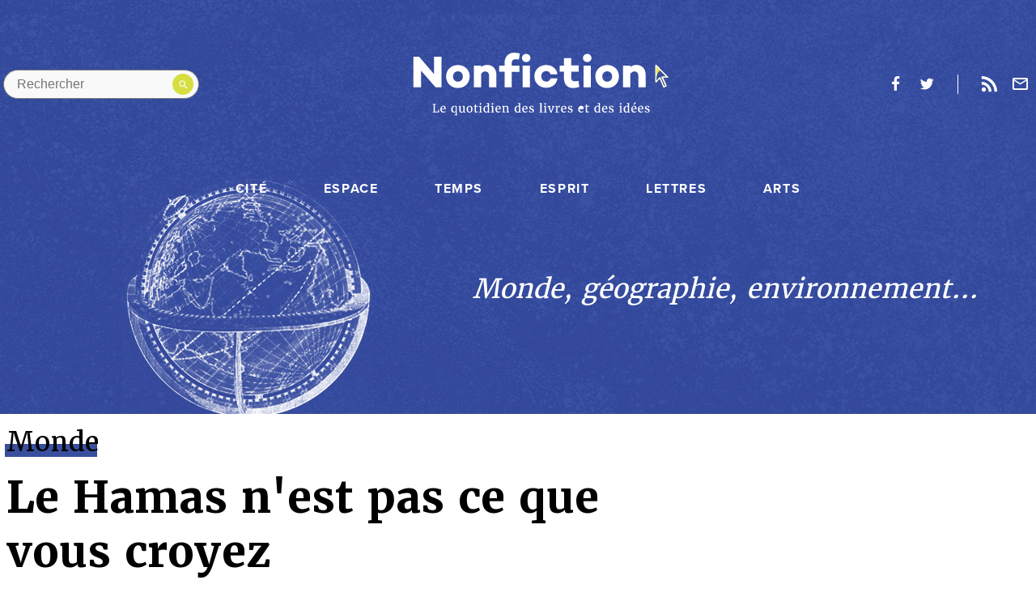

--- FILE ---
content_type: text/html; charset=UTF-8
request_url: https://www.nonfiction.fr/article-3817-le_hamas_nest_pas_ce_que_vous_croyez.htm
body_size: 15238
content:


<!doctype html>
<html class="no-js" lang="fr">
<head>
    <meta http-equiv="x-ua-compatible" content="ie=edge">
  <title>Le Hamas n'est pas ce que vous croyez - Nonfiction.fr le portail des livres et des id&eacute;es</title>

  <meta name="description" content="">
  <meta name="viewport" content="width=device-width, initial-scale=1">

  <link rel="stylesheet" href="./js/vendor/video-js.min.css">
  <link rel="stylesheet" href="./style.css?q=20230530">

  <!--
    Icons Management
    @link : https://realfavicongenerator.net/
  -->
  <link rel="apple-touch-icon" sizes="180x180" href="./assets/img/icons/apple-touch-icon.png">
    <link rel="icon" type="image/png" sizes="16x16" href="favicon.ico">
  <link rel="manifest" href="./assets/img/icons/site.webmanifest">
  <link rel="mask-icon" href="./assets/img/icons/safari-pinned-tab.svg" color="#ea2745">
  <link rel="shortcut icon" href="favicon.ico">
  <meta name="msapplication-TileColor" content="#ffffff">
  <meta name="msapplication-config" content="./assets/img/icons/browserconfig.xml">
  <meta name="theme-color" content="#ffffff">

    <!-- Facebook & Open Graph tags -->
  <meta property="og:title" content="" />
  <meta property="og:type" content="website" />
  <meta property="og:url" content="" />
  <meta property="og:image" content="" />
  <meta property="og:site_name" content="" />
  <meta property="og:description" content="" />

  <!-- Twitter tags -->
  <meta name="twitter:card" content="summary" />
  <meta name="twitter:title" content="" />
  <meta name="twitter:description" content="" />
  <meta name="twitter:image" content="" />

  <link rel="me" href="https://social.sciences.re/@nonfiction_fr"></link>
<script async charset="utf-8" src="//cdn.iframe.ly/embed.js?key=13fe269961a8562a88f9c963e69bb891" ></script>
</head>

<body class="single category category--litterature">
  <!--[if lte IE 9]>
  <p class="browserupgrade">You are using an <strong>outdated</strong> browser.
    Please <a href="https://browsehappy.com/">upgrade your browser</a> to improve your experience and security.</p>
<![endif]-->
      <main class="app-container f-pn" data-category="espace">
        <header class="db pb6-ns js-reveal">
          <section class="flex justify-between-ns mw8-ns center justify-center-ns justify-between items-center pv3-ns ph0-ns ph3 ph3-m pt5-l">
            <a href="#" class="header__burger dn-ns db black">Menu</a>
            <div class="header__search absolute relative-ns flex-ns pa1">    <form method="post" class="flex items-center" action="recherche.htm">      <input type="search" name="text" aria-label="Rechercher dans le site" placeholder="Rechercher" class="db ba br-pill pa2 ph3 pr4 bg-grey-brighter">
      <button type="submit" value="" class="">
        <svg version="1.1" xmlns="http://www.w3.org/2000/svg" xmlns:xlink="http://www.w3.org/1999/xlink" x="0px" y="0px"
        viewBox="0 0 17.5 17.5" enable-background="new 0 0 17.5 17.5" xml:space="preserve">
        <path fill="#ffffff" d="M12.5,11h-0.8l-0.3-0.3c1-1.1,1.6-2.6,1.6-4.2C13,2.9,10.1,0,6.5,0S0,2.9,0,6.5S2.9,13,6.5,13c1.6,0,3.1-0.6,4.2-1.6
        l0.3,0.3v0.8l5,5l1.5-1.5L12.5,11z M6.5,11C4,11,2,9,2,6.5S4,2,6.5,2S11,4,11,6.5S9,11,6.5,11z"/>
      </svg>
    </button>
  </form>
</div>            <a href="http://www.nonfiction.fr/" class="tc center w-20-ns w-50 dn-ns db pt1">
  <svg version="1.1" class="header__logo center" xmlns="http://www.w3.org/2000/svg" xmlns:xlink="http://www.w3.org/1999/xlink" x="0px" y="0px"
       viewBox="0 0 585 110" enable-background="new 0 0 585 148" width="585" height="80" xml:space="preserve">
    <g>
      <g>
        <path fill="#E5DE4E" d="M581.6,56.9L555,29.7c-0.4-0.4-1-0.5-1.5-0.3c-0.5,0.2-0.8,0.7-0.8,1.2v38.1c0,0.5,0.3,1,0.8,1.2
              c0.5,0.2,1.1,0.1,1.5-0.3l7.8-8.1l8.1,18.9c0.1,0.3,0.4,0.6,0.7,0.7c0.2,0.1,0.3,0.1,0.5,0.1c0.2,0,0.4,0,0.6-0.1l5.1-2.4
              c0.7-0.3,1-1.1,0.7-1.8l-8.2-18.2l10.5,0.3c0.6,0,1-0.3,1.3-0.8C582.1,57.8,582,57.3,581.6,56.9z M568.1,56.2
              c-0.5,0-0.9,0.2-1.1,0.6c-0.3,0.4-0.3,0.9-0.1,1.3l8.5,19l-2.6,1.2l-8.3-19.5c-0.2-0.4-0.5-0.7-1-0.8c-0.1,0-0.2,0-0.2,0
              c-0.4,0-0.7,0.1-1,0.4l-6.9,7.2l0-4.3c0-4.5,1-9,3.2-12.9c1.3-2.3,2.9-4.3,4.8-5.1c0.5-0.2,1-0.1,1.4,0.3l12.6,12.9L568.1,56.2z"
              />
        <path fill="#0F180F" d="M581.6,56.9L555,29.7c-0.4-0.4-1-0.5-1.5-0.3c-0.5,0.2-0.8,0.7-0.8,1.2v38.1c0,0.5,0.3,1,0.8,1.2c0.5,0.2,1.1,0.1,1.5-0.3
              l7.8-8.1l8.1,18.9c0.1,0.3,0.4,0.6,0.7,0.7c0.2,0.1,0.3,0.1,0.5,0.1c0.2,0,0.4,0,0.6-0.1l5.1-2.4c0.7-0.3,1-1.1,0.7-1.8l-8.2-18.2
              l10.5,0.3c0.6,0,1-0.3,1.3-0.8C582.1,57.8,582,57.3,581.6,56.9z M568.1,56.2c-0.5,0-0.9,0.2-1.1,0.6c-0.3,0.4-0.3,0.9-0.1,1.3
              l8.5,19l-2.6,1.2l-8.3-19.5c-0.2-0.4-0.5-0.7-1-0.8c-0.1,0-0.2,0-0.2,0c-0.4,0-0.7,0.1-1,0.4l-6.9,7.2l0-31.5l22,22.4L568.1,56.2z
              "/>
      </g>
      <g fill="#0F180F">
        <path d="M64,81H50.5L17.1,42.8V81H-0.2V11.3H13l33.7,39.3V11.3H64V81z"/>
        <path d="M128.5,56.1c0,15.2-11.3,26.5-27,26.5s-27-11.3-27-26.5c0-15,11.3-26,27-26S128.5,41.1,128.5,56.1z
              M112.8,56.2c0-6.5-4.5-11.7-11.2-11.7c-6.8,0-11.3,5.2-11.3,11.7c0,6.7,4.5,12,11.3,12C108.3,68.2,112.8,62.9,112.8,56.2z"/>
        <path d="M189.5,52.6V81h-16.7V55.3c0-7.1-3.6-10.5-9-10.5c-3.1,0-6.4,1.7-9.2,5V81h-16.6V31.3h16.6v3.4
              c4-3.2,8.4-4.9,13.7-4.9C180.9,29.7,189.5,38.5,189.5,52.6z"/>
        <path d="M242.2,31.3v14.3h-17.5V81h-16.6V45.5h-12.2V31.3h12.2v-6C208.1,11,217.2,2,229.9,2c4,0,8.2,0.5,13.2,1.8
              l-2.3,13.9c-2.4-0.5-5.3-0.9-7.6-0.9c-5.2,0-8.6,3.2-8.6,8.1v6.4H242.2z"/>
        <path d="M247.9,14.1c0-5.4,4.3-9.4,9.7-9.4c5.3,0,9.7,4,9.7,9.4c0,5.3-4.4,9.3-9.7,9.3
              C252.2,23.5,247.9,19.5,247.9,14.1z M266.1,81h-16.6V31.3h16.6V81z"/>
        <path d="M313.2,60.6h15.7c-1.1,12.8-11.7,21.5-25.4,21.5c-15.7,0-27.2-10.9-27.2-26.1c0-15.1,11.5-26,27.2-26
              c13.7,0,24.3,8.7,25.4,21.5h-15.7c-0.8-4.5-4.6-7.5-9.7-7.5c-7.1,0-11.4,5.1-11.4,11.9c0,6.8,4.3,12,11.4,12
              C308.5,68.1,312.3,65.1,313.2,60.6z"/>
        <path d="M379,80.1c-6.5,2.1-10.2,2.5-15.1,2.5c-12,0-20-8.8-20-22.3V45.5h-9.7V31.3h9.7V14.3h16.6v16.9h16.9v14.3
              h-16.9v14.3c0,5,2.9,7.5,7.8,7.5c2.4,0,5.1-0.5,8.8-1.2L379,80.1z"/>
        <path d="M387.4,14.1c0-5.4,4.3-9.4,9.7-9.4c5.3,0,9.7,4,9.7,9.4c0,5.3-4.4,9.3-9.7,9.3
              C391.7,23.5,387.4,19.5,387.4,14.1z M405.5,81h-16.6V31.3h16.6V81z"/>
        <path d="M469.6,56.1c0,15.2-11.3,26.5-27,26.5c-15.7,0-27-11.3-27-26.5c0-15,11.3-26,27-26
              C458.4,30.1,469.6,41.1,469.6,56.1z M454,56.2c0-6.5-4.5-11.7-11.2-11.7c-6.8,0-11.3,5.2-11.3,11.7c0,6.7,4.5,12,11.3,12
              C449.4,68.2,454,62.9,454,56.2z"/>
        <path d="M530.6,52.6V81h-16.7V55.3c0-7.1-3.6-10.5-9-10.5c-3.1,0-6.4,1.7-9.2,5V81H479V31.3h16.6v3.4
              c4-3.2,8.4-4.9,13.7-4.9C522,29.7,530.6,38.5,530.6,52.6z"/>
      </g>
    </g>
  </svg>
</a>
<a href="http://www.nonfiction.fr/" class="tc w-25-ns w-50 dn db-ns center">
  <svg version="1.1" class="header__logo db" xmlns="http://www.w3.org/2000/svg" xmlns:xlink="http://www.w3.org/1999/xlink" x="0px" y="0px"
       viewBox="0 0 585 148" enable-background="new 0 0 585 148" width="585" height="80" xml:space="preserve">
    <g>
      <g>
        <path fill="#E5DE4E" d="M581.6,56.9L555,29.7c-0.4-0.4-1-0.5-1.5-0.3c-0.5,0.2-0.8,0.7-0.8,1.2v38.1c0,0.5,0.3,1,0.8,1.2
              c0.5,0.2,1.1,0.1,1.5-0.3l7.8-8.1l8.1,18.9c0.1,0.3,0.4,0.6,0.7,0.7c0.2,0.1,0.3,0.1,0.5,0.1c0.2,0,0.4,0,0.6-0.1l5.1-2.4
              c0.7-0.3,1-1.1,0.7-1.8l-8.2-18.2l10.5,0.3c0.6,0,1-0.3,1.3-0.8C582.1,57.8,582,57.3,581.6,56.9z M568.1,56.2
              c-0.5,0-0.9,0.2-1.1,0.6c-0.3,0.4-0.3,0.9-0.1,1.3l8.5,19l-2.6,1.2l-8.3-19.5c-0.2-0.4-0.5-0.7-1-0.8c-0.1,0-0.2,0-0.2,0
              c-0.4,0-0.7,0.1-1,0.4l-6.9,7.2l0-4.3c0-4.5,1-9,3.2-12.9c1.3-2.3,2.9-4.3,4.8-5.1c0.5-0.2,1-0.1,1.4,0.3l12.6,12.9L568.1,56.2z"
              />
        <path class="svg__arrow" fill="#0F180F" d="M581.6,56.9L555,29.7c-0.4-0.4-1-0.5-1.5-0.3c-0.5,0.2-0.8,0.7-0.8,1.2v38.1c0,0.5,0.3,1,0.8,1.2c0.5,0.2,1.1,0.1,1.5-0.3
              l7.8-8.1l8.1,18.9c0.1,0.3,0.4,0.6,0.7,0.7c0.2,0.1,0.3,0.1,0.5,0.1c0.2,0,0.4,0,0.6-0.1l5.1-2.4c0.7-0.3,1-1.1,0.7-1.8l-8.2-18.2
              l10.5,0.3c0.6,0,1-0.3,1.3-0.8C582.1,57.8,582,57.3,581.6,56.9z M568.1,56.2c-0.5,0-0.9,0.2-1.1,0.6c-0.3,0.4-0.3,0.9-0.1,1.3
              l8.5,19l-2.6,1.2l-8.3-19.5c-0.2-0.4-0.5-0.7-1-0.8c-0.1,0-0.2,0-0.2,0c-0.4,0-0.7,0.1-1,0.4l-6.9,7.2l0-31.5l22,22.4L568.1,56.2z
              "/>
      </g>
      <g fill="#0F180F" class="svg__logotype">
        <path d="M64,81H50.5L17.1,42.8V81H-0.2V11.3H13l33.7,39.3V11.3H64V81z"/>
        <path d="M128.5,56.1c0,15.2-11.3,26.5-27,26.5s-27-11.3-27-26.5c0-15,11.3-26,27-26S128.5,41.1,128.5,56.1z
              M112.8,56.2c0-6.5-4.5-11.7-11.2-11.7c-6.8,0-11.3,5.2-11.3,11.7c0,6.7,4.5,12,11.3,12C108.3,68.2,112.8,62.9,112.8,56.2z"/>
        <path d="M189.5,52.6V81h-16.7V55.3c0-7.1-3.6-10.5-9-10.5c-3.1,0-6.4,1.7-9.2,5V81h-16.6V31.3h16.6v3.4
              c4-3.2,8.4-4.9,13.7-4.9C180.9,29.7,189.5,38.5,189.5,52.6z"/>
        <path d="M242.2,31.3v14.3h-17.5V81h-16.6V45.5h-12.2V31.3h12.2v-6C208.1,11,217.2,2,229.9,2c4,0,8.2,0.5,13.2,1.8
              l-2.3,13.9c-2.4-0.5-5.3-0.9-7.6-0.9c-5.2,0-8.6,3.2-8.6,8.1v6.4H242.2z"/>
        <path d="M247.9,14.1c0-5.4,4.3-9.4,9.7-9.4c5.3,0,9.7,4,9.7,9.4c0,5.3-4.4,9.3-9.7,9.3
              C252.2,23.5,247.9,19.5,247.9,14.1z M266.1,81h-16.6V31.3h16.6V81z"/>
        <path d="M313.2,60.6h15.7c-1.1,12.8-11.7,21.5-25.4,21.5c-15.7,0-27.2-10.9-27.2-26.1c0-15.1,11.5-26,27.2-26
              c13.7,0,24.3,8.7,25.4,21.5h-15.7c-0.8-4.5-4.6-7.5-9.7-7.5c-7.1,0-11.4,5.1-11.4,11.9c0,6.8,4.3,12,11.4,12
              C308.5,68.1,312.3,65.1,313.2,60.6z"/>
        <path d="M379,80.1c-6.5,2.1-10.2,2.5-15.1,2.5c-12,0-20-8.8-20-22.3V45.5h-9.7V31.3h9.7V14.3h16.6v16.9h16.9v14.3
              h-16.9v14.3c0,5,2.9,7.5,7.8,7.5c2.4,0,5.1-0.5,8.8-1.2L379,80.1z"/>
        <path d="M387.4,14.1c0-5.4,4.3-9.4,9.7-9.4c5.3,0,9.7,4,9.7,9.4c0,5.3-4.4,9.3-9.7,9.3
              C391.7,23.5,387.4,19.5,387.4,14.1z M405.5,81h-16.6V31.3h16.6V81z"/>
        <path d="M469.6,56.1c0,15.2-11.3,26.5-27,26.5c-15.7,0-27-11.3-27-26.5c0-15,11.3-26,27-26
              C458.4,30.1,469.6,41.1,469.6,56.1z M454,56.2c0-6.5-4.5-11.7-11.2-11.7c-6.8,0-11.3,5.2-11.3,11.7c0,6.7,4.5,12,11.3,12
              C449.4,68.2,454,62.9,454,56.2z"/>
        <path d="M530.6,52.6V81h-16.7V55.3c0-7.1-3.6-10.5-9-10.5c-3.1,0-6.4,1.7-9.2,5V81H479V31.3h16.6v3.4
              c4-3.2,8.4-4.9,13.7-4.9C522,29.7,530.6,38.5,530.6,52.6z"/>
      </g>
      <g class="svg__baseline" fill="#0F180F">
        <path d="M43.7,138.4v-1.4l2.2-0.4v-16.2l-2.1-0.3v-1.4h7.6v1.4l-2.5,0.3v16.2l6.6-0.2l1.6-4.1l1.7,0.3l-0.9,5.8
              H43.7z"/>
        <path d="M68,138.6c-1.1,0-2.1-0.2-2.9-0.6c-0.8-0.4-1.5-0.9-2.1-1.6s-1-1.5-1.2-2.4c-0.3-0.9-0.4-2-0.4-3.1
              c0-1.2,0.2-2.2,0.5-3.1c0.3-1,0.8-1.8,1.4-2.4c0.6-0.7,1.4-1.2,2.2-1.6c0.8-0.4,1.8-0.6,2.8-0.6c1.6,0,2.9,0.4,3.8,1.3
              c0.9,0.9,1.4,2.2,1.5,3.9c0,0.6,0,1.1,0,1.5c0,0.4-0.1,0.8-0.1,1.1h-9v0.1c0,1,0.2,1.8,0.4,2.5s0.6,1.3,1,1.7
              c0.4,0.4,0.9,0.8,1.4,1s1.1,0.3,1.6,0.3c0.4,0,0.7,0,1.1-0.1c0.4-0.1,0.7-0.2,1.1-0.3c0.3-0.1,0.7-0.2,1-0.4
              c0.3-0.1,0.5-0.3,0.7-0.4l0.5,1.3c-0.3,0.2-0.6,0.5-1,0.7c-0.4,0.2-0.8,0.4-1.3,0.6c-0.5,0.2-1,0.3-1.5,0.4
              C69,138.6,68.5,138.6,68,138.6z M67.6,124.7c-0.4,0-0.8,0.1-1.2,0.2s-0.7,0.4-1,0.8c-0.3,0.4-0.5,0.8-0.7,1.5
              c-0.2,0.6-0.3,1.4-0.3,2.3h6c0-0.2,0-0.4,0-0.5c0-0.2,0-0.4,0-0.5c0-0.5-0.1-0.9-0.2-1.4c-0.1-0.4-0.3-0.8-0.5-1.2
              c-0.2-0.3-0.5-0.6-0.9-0.8C68.6,124.8,68.2,124.7,67.6,124.7z"/>
        <path d="M93.5,143.4l2.7-0.3V139l0.1-2.2c-0.2,0.2-0.5,0.5-0.8,0.7c-0.3,0.2-0.6,0.4-1,0.6
              c-0.4,0.2-0.7,0.3-1.2,0.4c-0.4,0.1-0.9,0.2-1.4,0.2c-0.8,0-1.5-0.1-2.2-0.4c-0.7-0.3-1.3-0.7-1.9-1.3c-0.5-0.6-1-1.4-1.3-2.3
              c-0.3-0.9-0.5-2-0.5-3.3c0-1.1,0.2-2.2,0.5-3.2c0.4-1,0.9-1.8,1.5-2.6s1.5-1.3,2.4-1.7c0.9-0.4,2-0.6,3.2-0.6c0.6,0,1.2,0,1.8,0.1
              c0.6,0.1,1.1,0.2,1.6,0.3l1.3-0.4h0l0.6,0.5v19.3l1.8,0.3v1.4h-7.4V143.4z M93.3,136.7c0.3,0,0.7,0,1-0.1c0.3-0.1,0.6-0.2,0.8-0.3
              c0.3-0.1,0.5-0.3,0.7-0.4c0.2-0.2,0.4-0.3,0.5-0.4v-9.8c-0.1-0.1-0.2-0.2-0.3-0.3c-0.2-0.1-0.3-0.2-0.6-0.3
              c-0.2-0.1-0.5-0.1-0.8-0.2c-0.3,0-0.6-0.1-0.9-0.1c-0.6,0-1.1,0.1-1.6,0.3c-0.5,0.2-1,0.6-1.4,1c-0.4,0.5-0.7,1.1-0.9,1.9
              c-0.2,0.8-0.4,1.7-0.4,2.9c0,1,0.1,1.9,0.3,2.6c0.2,0.7,0.5,1.4,0.8,1.8c0.3,0.5,0.8,0.8,1.2,1.1
              C92.2,136.5,92.7,136.7,93.3,136.7z"/>
        <path d="M115.8,138.7c-0.5,0-1-0.1-1.2-0.3c-0.3-0.2-0.4-0.6-0.4-1.1v-0.5c-0.2,0.2-0.5,0.4-0.9,0.7
              c-0.3,0.2-0.7,0.4-1.1,0.6c-0.4,0.2-0.8,0.3-1.3,0.5c-0.4,0.1-0.9,0.2-1.4,0.2c-0.8,0-1.5-0.1-2.1-0.3c-0.6-0.2-1.1-0.5-1.4-1
              c-0.4-0.5-0.6-1.1-0.8-1.8c-0.2-0.7-0.3-1.6-0.3-2.7v-7.4l-1.5-0.6v-1.2l3.8-0.4h0l0.6,0.4v9.1c0,0.7,0,1.3,0.1,1.8
              c0.1,0.5,0.2,0.9,0.4,1.2c0.2,0.3,0.5,0.5,0.8,0.7c0.3,0.1,0.8,0.2,1.3,0.2c0.4,0,0.7,0,1.1-0.1c0.3-0.1,0.6-0.2,0.9-0.3
              c0.3-0.1,0.5-0.2,0.8-0.4c0.2-0.1,0.4-0.3,0.6-0.4v-10l-1.8-0.6v-1.3l4-0.4h0l0.7,0.4v13.3h1.6v1.3c-0.3,0.1-0.7,0.2-1.1,0.3
              C116.8,138.6,116.3,138.7,115.8,138.7z"/>
        <path d="M121.3,130.9c0-1.2,0.2-2.3,0.6-3.3c0.4-1,0.9-1.8,1.6-2.4c0.7-0.7,1.4-1.2,2.2-1.5s1.7-0.5,2.6-0.5
              c1.2,0,2.2,0.2,3,0.6c0.8,0.4,1.5,1,2.1,1.7s0.9,1.5,1.2,2.5c0.3,0.9,0.4,2,0.4,3c0,1.2-0.2,2.3-0.6,3.3c-0.4,1-0.9,1.8-1.6,2.4
              c-0.7,0.7-1.4,1.2-2.2,1.5s-1.7,0.5-2.6,0.5c-1.2,0-2.2-0.2-3-0.6c-0.8-0.4-1.5-1-2.1-1.7c-0.5-0.7-0.9-1.5-1.2-2.5
              C121.4,133,121.3,132,121.3,130.9z M128.1,137.1c1.2,0,2.1-0.5,2.7-1.5c0.6-1,0.9-2.4,0.9-4.4c0-0.9-0.1-1.7-0.2-2.5
              s-0.3-1.5-0.6-2c-0.3-0.6-0.7-1-1.1-1.4c-0.5-0.3-1-0.5-1.7-0.5c-1.2,0-2.2,0.5-2.7,1.5c-0.6,1-0.9,2.4-0.9,4.4
              c0,0.9,0.1,1.7,0.2,2.5c0.1,0.8,0.3,1.5,0.6,2c0.3,0.6,0.7,1,1.1,1.4C126.9,136.9,127.4,137.1,128.1,137.1z"/>
        <path d="M139.8,135.6v-10.1h-1.9v-1.2c0.3-0.1,0.5-0.2,0.8-0.3c0.3-0.1,0.5-0.2,0.6-0.3c0.3-0.2,0.5-0.5,0.7-1
              c0.1-0.2,0.2-0.4,0.3-0.6s0.2-0.5,0.3-0.8c0.1-0.3,0.2-0.5,0.3-0.8c0.1-0.2,0.1-0.4,0.2-0.6h1.7v3.6h4.4v1.9h-4.4v7.8
              c0,0.8,0,1.4,0,1.8c0,0.4,0.1,0.8,0.2,1c0.1,0.2,0.2,0.3,0.4,0.4c0.2,0,0.5,0.1,0.8,0.1h0c0.3,0,0.5,0,0.8-0.1
              c0.3,0,0.5-0.1,0.8-0.1c0.3,0,0.5-0.1,0.7-0.2c0.2-0.1,0.4-0.1,0.5-0.2h0l0.4,1.3c-0.2,0.2-0.5,0.3-0.9,0.5
              c-0.4,0.2-0.8,0.3-1.2,0.5c-0.4,0.1-0.9,0.3-1.3,0.3c-0.5,0.1-0.9,0.1-1.3,0.1h0c-0.5,0-0.9-0.1-1.2-0.2c-0.4-0.1-0.7-0.3-0.9-0.5
              c-0.3-0.2-0.5-0.6-0.6-0.9C139.8,136.6,139.8,136.2,139.8,135.6z"/>
        <path d="M149.8,138.4v-1.4l2.1-0.2v-10.8l-1.8-0.6v-1.6l4-0.5h0.1l0.7,0.5v13l2.1,0.2v1.4H149.8z M152.9,120.8
              c-0.3,0-0.5,0-0.7-0.1c-0.2-0.1-0.4-0.2-0.5-0.4c-0.1-0.2-0.3-0.3-0.3-0.6c-0.1-0.2-0.1-0.5-0.1-0.7c0-0.3,0-0.5,0.1-0.8
              c0.1-0.3,0.2-0.5,0.4-0.7c0.2-0.2,0.4-0.4,0.6-0.5c0.2-0.1,0.5-0.2,0.8-0.2h0c0.3,0,0.5,0.1,0.8,0.2c0.2,0.1,0.4,0.2,0.5,0.4
              c0.1,0.2,0.3,0.4,0.3,0.6c0.1,0.2,0.1,0.4,0.1,0.7c0,0.3,0,0.6-0.1,0.8c-0.1,0.2-0.2,0.5-0.4,0.7c-0.2,0.2-0.4,0.3-0.6,0.4
              C153.6,120.7,153.3,120.8,152.9,120.8L152.9,120.8z"/>
        <path d="M165.6,138.6c-0.8,0-1.5-0.1-2.2-0.4c-0.7-0.3-1.3-0.7-1.9-1.4c-0.5-0.6-1-1.4-1.3-2.3
              c-0.3-0.9-0.5-2-0.5-3.2c0-1.1,0.2-2.2,0.5-3.2c0.4-1,0.9-1.9,1.5-2.6c0.7-0.7,1.5-1.3,2.4-1.7c0.9-0.4,2-0.6,3.2-0.6
              c0.4,0,0.8,0,1.2,0.1c0.4,0,0.8,0.1,1.2,0.2v-4.8l-2.6-0.2v-1.2l4.7-0.6h0.1l0.6,0.5v19.8h1.5v1.4c-0.4,0.1-0.8,0.2-1.3,0.3
              c-0.5,0.1-1,0.2-1.6,0.2c-0.2,0-0.4,0-0.6,0s-0.3-0.1-0.4-0.2c-0.1-0.1-0.2-0.2-0.3-0.4c-0.1-0.2-0.1-0.4-0.1-0.7v-0.6
              c-0.2,0.2-0.5,0.5-0.8,0.7c-0.3,0.2-0.6,0.4-1,0.6c-0.4,0.2-0.8,0.3-1.2,0.4C166.6,138.6,166.1,138.6,165.6,138.6z M166.8,136.7
              c0.3,0,0.7,0,1-0.1c0.3-0.1,0.6-0.2,0.8-0.3c0.3-0.1,0.5-0.3,0.7-0.4s0.4-0.3,0.5-0.4v-9.8c-0.1-0.1-0.2-0.2-0.3-0.3
              c-0.2-0.1-0.4-0.2-0.6-0.3c-0.2-0.1-0.5-0.1-0.8-0.2s-0.6-0.1-0.9-0.1c-0.6,0-1.1,0.1-1.6,0.3c-0.5,0.2-1,0.6-1.3,1.1
              c-0.4,0.5-0.7,1.1-0.9,1.9c-0.2,0.8-0.4,1.7-0.4,2.9c0,1,0.1,1.9,0.3,2.6c0.2,0.7,0.5,1.3,0.8,1.8c0.4,0.5,0.8,0.8,1.2,1.1
              C165.8,136.5,166.3,136.7,166.8,136.7z"/>
        <path d="M177.1,138.4v-1.4l2.1-0.2v-10.8l-1.8-0.6v-1.6l4-0.5h0.1l0.7,0.5v13l2.1,0.2v1.4H177.1z M180.3,120.8
              c-0.3,0-0.5,0-0.7-0.1c-0.2-0.1-0.4-0.2-0.5-0.4c-0.1-0.2-0.3-0.3-0.3-0.6c-0.1-0.2-0.1-0.5-0.1-0.7c0-0.3,0-0.5,0.1-0.8
              c0.1-0.3,0.2-0.5,0.4-0.7c0.2-0.2,0.4-0.4,0.6-0.5c0.2-0.1,0.5-0.2,0.8-0.2h0c0.3,0,0.5,0.1,0.8,0.2c0.2,0.1,0.4,0.2,0.5,0.4
              c0.1,0.2,0.3,0.4,0.3,0.6c0.1,0.2,0.1,0.4,0.1,0.7c0,0.3,0,0.6-0.1,0.8c-0.1,0.2-0.2,0.5-0.4,0.7c-0.2,0.2-0.4,0.3-0.6,0.4
              C181,120.7,180.7,120.8,180.3,120.8L180.3,120.8z"/>
        <path d="M193.8,138.6c-1.1,0-2.1-0.2-2.9-0.6c-0.8-0.4-1.5-0.9-2.1-1.6s-1-1.5-1.2-2.4c-0.3-0.9-0.4-2-0.4-3.1
              c0-1.2,0.2-2.2,0.5-3.1c0.3-1,0.8-1.8,1.4-2.4c0.6-0.7,1.4-1.2,2.2-1.6c0.8-0.4,1.8-0.6,2.8-0.6c1.6,0,2.9,0.4,3.8,1.3
              s1.4,2.2,1.5,3.9c0,0.6,0,1.1,0,1.5c0,0.4-0.1,0.8-0.1,1.1h-9v0.1c0,1,0.2,1.8,0.4,2.5c0.3,0.7,0.6,1.3,1,1.7
              c0.4,0.4,0.9,0.8,1.4,1c0.5,0.2,1.1,0.3,1.6,0.3c0.4,0,0.7,0,1.1-0.1c0.4-0.1,0.7-0.2,1.1-0.3c0.3-0.1,0.7-0.2,1-0.4
              c0.3-0.1,0.5-0.3,0.7-0.4l0.5,1.3c-0.3,0.2-0.6,0.5-1,0.7c-0.4,0.2-0.8,0.4-1.3,0.6c-0.5,0.2-1,0.3-1.5,0.4
              C194.9,138.6,194.4,138.6,193.8,138.6z M193.5,124.7c-0.4,0-0.8,0.1-1.2,0.2s-0.7,0.4-1,0.8c-0.3,0.4-0.5,0.8-0.7,1.5
              c-0.2,0.6-0.3,1.4-0.3,2.3h6c0-0.2,0-0.4,0-0.5c0-0.2,0-0.4,0-0.5c0-0.5-0.1-0.9-0.2-1.4c-0.1-0.4-0.3-0.8-0.5-1.2
              c-0.2-0.3-0.5-0.6-0.9-0.8C194.5,124.8,194,124.7,193.5,124.7z"/>
        <path d="M202.9,138.4v-1.4l1.7-0.2v-10.8l-1.8-0.6v-1.6l3.7-0.5h0.1l0.6,0.5v1l0,0.6c0.3-0.3,0.6-0.5,1.1-0.8
              c0.4-0.2,0.9-0.5,1.3-0.7c0.5-0.2,1-0.4,1.5-0.5c0.5-0.1,1-0.2,1.4-0.2c0.9,0,1.6,0.1,2.1,0.3c0.6,0.2,1,0.6,1.3,1.1
              c0.3,0.5,0.5,1.1,0.7,1.9c0.1,0.8,0.2,1.7,0.2,2.8v7.3l1.9,0.2v1.4h-6.5v-1.4l1.7-0.2v-7.3c0-0.7,0-1.3-0.1-1.8
              c-0.1-0.5-0.2-1-0.4-1.3c-0.2-0.3-0.5-0.6-0.8-0.8c-0.3-0.2-0.8-0.3-1.4-0.3c-0.7,0-1.3,0.1-2,0.4c-0.7,0.2-1.2,0.5-1.7,0.9v10.2
              l1.8,0.2v1.4H202.9z"/>
        <path d="M236.9,138.6c-0.8,0-1.5-0.1-2.2-0.4c-0.7-0.3-1.3-0.7-1.9-1.4c-0.5-0.6-1-1.4-1.3-2.3
              c-0.3-0.9-0.5-2-0.5-3.2c0-1.1,0.2-2.2,0.5-3.2c0.4-1,0.9-1.9,1.5-2.6c0.7-0.7,1.5-1.3,2.4-1.7c0.9-0.4,2-0.6,3.2-0.6
              c0.4,0,0.8,0,1.2,0.1c0.4,0,0.8,0.1,1.2,0.2v-4.8l-2.6-0.2v-1.2l4.7-0.6h0.1l0.6,0.5v19.8h1.5v1.4c-0.4,0.1-0.8,0.2-1.3,0.3
              c-0.5,0.1-1,0.2-1.6,0.2c-0.2,0-0.4,0-0.6,0c-0.2,0-0.3-0.1-0.4-0.2c-0.1-0.1-0.2-0.2-0.3-0.4s-0.1-0.4-0.1-0.7v-0.6
              c-0.2,0.2-0.5,0.5-0.8,0.7c-0.3,0.2-0.6,0.4-1,0.6c-0.4,0.2-0.8,0.3-1.2,0.4C237.8,138.6,237.4,138.6,236.9,138.6z M238.1,136.7
              c0.3,0,0.7,0,1-0.1c0.3-0.1,0.6-0.2,0.8-0.3c0.3-0.1,0.5-0.3,0.7-0.4s0.4-0.3,0.5-0.4v-9.8c-0.1-0.1-0.2-0.2-0.3-0.3
              c-0.2-0.1-0.4-0.2-0.6-0.3c-0.2-0.1-0.5-0.1-0.8-0.2c-0.3,0-0.6-0.1-0.9-0.1c-0.6,0-1.1,0.1-1.6,0.3c-0.5,0.2-1,0.6-1.3,1.1
              c-0.4,0.5-0.7,1.1-0.9,1.9c-0.2,0.8-0.4,1.7-0.4,2.9c0,1,0.1,1.9,0.3,2.6c0.2,0.7,0.5,1.3,0.8,1.8c0.4,0.5,0.8,0.8,1.2,1.1
              C237,136.5,237.5,136.7,238.1,136.7z"/>
        <path d="M255.1,138.6c-1.1,0-2.1-0.2-2.9-0.6c-0.8-0.4-1.5-0.9-2.1-1.6c-0.6-0.7-1-1.5-1.2-2.4
              c-0.3-0.9-0.4-2-0.4-3.1c0-1.2,0.2-2.2,0.5-3.1c0.3-1,0.8-1.8,1.4-2.4c0.6-0.7,1.4-1.2,2.2-1.6c0.8-0.4,1.8-0.6,2.8-0.6
              c1.6,0,2.9,0.4,3.8,1.3s1.4,2.2,1.5,3.9c0,0.6,0,1.1,0,1.5c0,0.4-0.1,0.8-0.1,1.1h-9v0.1c0,1,0.2,1.8,0.4,2.5
              c0.3,0.7,0.6,1.3,1,1.7c0.4,0.4,0.9,0.8,1.4,1c0.5,0.2,1.1,0.3,1.6,0.3c0.4,0,0.7,0,1.1-0.1c0.4-0.1,0.7-0.2,1.1-0.3
              c0.3-0.1,0.7-0.2,1-0.4c0.3-0.1,0.5-0.3,0.7-0.4l0.5,1.3c-0.3,0.2-0.6,0.5-1,0.7c-0.4,0.2-0.8,0.4-1.3,0.6c-0.5,0.2-1,0.3-1.5,0.4
              C256.2,138.6,255.7,138.6,255.1,138.6z M254.8,124.7c-0.4,0-0.8,0.1-1.2,0.2s-0.7,0.4-1,0.8c-0.3,0.4-0.5,0.8-0.7,1.5
              c-0.2,0.6-0.3,1.4-0.3,2.3h6c0-0.2,0-0.4,0-0.5c0-0.2,0-0.4,0-0.5c0-0.5-0.1-0.9-0.2-1.4c-0.1-0.4-0.3-0.8-0.5-1.2
              c-0.2-0.3-0.5-0.6-0.9-0.8C255.8,124.8,255.3,124.7,254.8,124.7z"/>
        <path d="M264.4,137.5v-3.4h1.8l0.5,1.9c0.1,0.1,0.2,0.3,0.4,0.4c0.2,0.1,0.4,0.3,0.7,0.4c0.3,0.1,0.5,0.2,0.9,0.3
              c0.3,0.1,0.7,0.1,1,0.1c0.5,0,1-0.1,1.3-0.2c0.3-0.1,0.6-0.3,0.8-0.5c0.2-0.2,0.3-0.4,0.4-0.7c0.1-0.3,0.1-0.5,0.1-0.8
              c0-0.3-0.1-0.6-0.2-0.9c-0.2-0.3-0.4-0.5-0.7-0.8c-0.3-0.2-0.7-0.5-1.2-0.7c-0.5-0.2-1.1-0.5-1.7-0.7c-0.7-0.3-1.3-0.6-1.8-0.9
              c-0.5-0.3-0.9-0.6-1.3-1c-0.3-0.4-0.6-0.8-0.7-1.3c-0.2-0.5-0.2-1-0.2-1.6c0-0.6,0.1-1.1,0.4-1.6c0.3-0.5,0.6-0.9,1.1-1.2
              c0.5-0.3,1-0.6,1.7-0.8c0.7-0.2,1.4-0.3,2.1-0.3c0.5,0,1,0,1.5,0.1c0.5,0.1,0.9,0.1,1.2,0.2c0.4,0.1,0.7,0.2,1,0.3
              c0.3,0.1,0.5,0.2,0.7,0.2v3.2l-1.7,0l-0.6-1.7c-0.1-0.2-0.4-0.4-0.7-0.6c-0.4-0.2-0.9-0.3-1.4-0.3c-0.5,0-0.8,0-1.2,0.1
              c-0.3,0.1-0.6,0.2-0.8,0.4c-0.2,0.2-0.3,0.4-0.4,0.6c-0.1,0.2-0.1,0.5-0.1,0.7c0,0.5,0.1,0.8,0.3,1.1s0.5,0.5,0.8,0.8
              c0.3,0.2,0.7,0.4,1.1,0.5c0.4,0.2,0.8,0.3,1.3,0.5c0.6,0.3,1.2,0.5,1.7,0.8c0.5,0.3,1,0.6,1.4,1c0.4,0.4,0.7,0.8,1,1.3
              c0.2,0.5,0.4,1.1,0.4,1.7c0,0.7-0.1,1.3-0.4,1.8c-0.3,0.5-0.6,1-1.1,1.4c-0.5,0.4-1.1,0.7-1.8,0.9c-0.7,0.2-1.5,0.3-2.4,0.3
              c-0.5,0-1,0-1.5-0.1c-0.5-0.1-1-0.2-1.4-0.3c-0.5-0.1-0.9-0.2-1.3-0.4C264.9,137.7,264.6,137.6,264.4,137.5z"/>
        <path d="M287.8,138.4v-1.4l2.1-0.2v-18.1l-2.1-0.2v-1.2l4.4-0.6h0l0.6,0.5v19.7l2.2,0.2v1.4H287.8z"/>
        <path d="M297.7,138.4v-1.4l2.1-0.2v-10.8l-1.8-0.6v-1.6l4-0.5h0.1l0.7,0.5v13l2.1,0.2v1.4H297.7z M300.9,120.8
              c-0.3,0-0.5,0-0.7-0.1c-0.2-0.1-0.4-0.2-0.5-0.4c-0.1-0.2-0.3-0.3-0.3-0.6c-0.1-0.2-0.1-0.5-0.1-0.7c0-0.3,0-0.5,0.1-0.8
              c0.1-0.3,0.2-0.5,0.4-0.7c0.2-0.2,0.4-0.4,0.6-0.5c0.2-0.1,0.5-0.2,0.8-0.2h0c0.3,0,0.5,0.1,0.8,0.2c0.2,0.1,0.4,0.2,0.5,0.4
              c0.1,0.2,0.3,0.4,0.3,0.6c0.1,0.2,0.1,0.4,0.1,0.7c0,0.3,0,0.6-0.1,0.8c-0.1,0.2-0.2,0.5-0.4,0.7c-0.2,0.2-0.4,0.3-0.6,0.4
              C301.5,120.7,301.2,120.8,300.9,120.8L300.9,120.8z"/>
        <path d="M313.2,138.6l-5.2-13.2l-1.3-0.4v-1.4h6.6v1.4l-2.1,0.4l2.5,7.2l1.2,3.7l1-3.5l2.4-7.3l-1.8-0.4v-1.4h5.5
              v1.4l-1.3,0.4l-5.1,13.2H313.2z"/>
        <path d="M324,138.4v-1.4l2.1-0.2v-10.8l-1.8-0.6v-1.6l3.7-0.5h0.1l0.6,0.5v0.8l0,1.6h0c0.1-0.1,0.2-0.3,0.5-0.7
              c0.3-0.3,0.6-0.7,1-1c0.4-0.3,0.9-0.6,1.5-0.9c0.6-0.3,1.2-0.4,1.9-0.4c0.2,0,0.4,0,0.5,0c0.1,0,0.2,0,0.3,0.1v3.2
              c0,0-0.1-0.1-0.2-0.1c-0.1,0-0.2-0.1-0.3-0.1c-0.1,0-0.3-0.1-0.4-0.1c-0.2,0-0.3,0-0.5,0c-1,0-1.8,0.1-2.4,0.3
              c-0.6,0.2-1.1,0.4-1.5,0.7v9.5l3.5,0.2v1.4H324z"/>
        <path d="M343.8,138.6c-1.1,0-2.1-0.2-2.9-0.6c-0.8-0.4-1.5-0.9-2.1-1.6s-1-1.5-1.2-2.4c-0.3-0.9-0.4-2-0.4-3.1
              c0-1.2,0.2-2.2,0.5-3.1c0.3-1,0.8-1.8,1.4-2.4c0.6-0.7,1.4-1.2,2.2-1.6c0.8-0.4,1.8-0.6,2.8-0.6c1.6,0,2.9,0.4,3.8,1.3
              c0.9,0.9,1.4,2.2,1.5,3.9c0,0.6,0,1.1,0,1.5c0,0.4-0.1,0.8-0.1,1.1h-9v0.1c0,1,0.2,1.8,0.4,2.5c0.3,0.7,0.6,1.3,1,1.7
              c0.4,0.4,0.9,0.8,1.4,1c0.5,0.2,1.1,0.3,1.6,0.3c0.4,0,0.7,0,1.1-0.1c0.4-0.1,0.7-0.2,1.1-0.3c0.3-0.1,0.7-0.2,1-0.4
              c0.3-0.1,0.5-0.3,0.7-0.4l0.5,1.3c-0.3,0.2-0.6,0.5-1,0.7c-0.4,0.2-0.8,0.4-1.3,0.6c-0.5,0.2-1,0.3-1.5,0.4
              C344.8,138.6,344.3,138.6,343.8,138.6z M343.4,124.7c-0.4,0-0.8,0.1-1.2,0.2c-0.4,0.2-0.7,0.4-1,0.8c-0.3,0.4-0.5,0.8-0.7,1.5
              c-0.2,0.6-0.3,1.4-0.3,2.3h6c0-0.2,0-0.4,0-0.5c0-0.2,0-0.4,0-0.5c0-0.5-0.1-0.9-0.2-1.4c-0.1-0.4-0.3-0.8-0.5-1.2
              c-0.2-0.3-0.5-0.6-0.9-0.8C344.4,124.8,344,124.7,343.4,124.7z"/>
        <path d="M353,137.5v-3.4h1.8l0.5,1.9c0.1,0.1,0.2,0.3,0.4,0.4c0.2,0.1,0.4,0.3,0.7,0.4c0.3,0.1,0.5,0.2,0.9,0.3
              c0.3,0.1,0.7,0.1,1,0.1c0.5,0,1-0.1,1.3-0.2c0.3-0.1,0.6-0.3,0.8-0.5c0.2-0.2,0.3-0.4,0.4-0.7c0.1-0.3,0.1-0.5,0.1-0.8
              c0-0.3-0.1-0.6-0.2-0.9c-0.2-0.3-0.4-0.5-0.7-0.8c-0.3-0.2-0.7-0.5-1.2-0.7c-0.5-0.2-1.1-0.5-1.7-0.7c-0.7-0.3-1.3-0.6-1.8-0.9
              c-0.5-0.3-0.9-0.6-1.3-1c-0.3-0.4-0.6-0.8-0.7-1.3c-0.2-0.5-0.2-1-0.2-1.6c0-0.6,0.1-1.1,0.4-1.6c0.3-0.5,0.6-0.9,1.1-1.2
              c0.5-0.3,1-0.6,1.7-0.8c0.7-0.2,1.4-0.3,2.1-0.3c0.5,0,1,0,1.5,0.1c0.5,0.1,0.9,0.1,1.2,0.2c0.4,0.1,0.7,0.2,1,0.3
              c0.3,0.1,0.5,0.2,0.7,0.2v3.2l-1.7,0l-0.6-1.7c-0.1-0.2-0.4-0.4-0.7-0.6c-0.4-0.2-0.9-0.3-1.4-0.3c-0.5,0-0.8,0-1.2,0.1
              c-0.3,0.1-0.6,0.2-0.8,0.4c-0.2,0.2-0.3,0.4-0.4,0.6c-0.1,0.2-0.1,0.5-0.1,0.7c0,0.5,0.1,0.8,0.3,1.1s0.5,0.5,0.8,0.8
              c0.3,0.2,0.7,0.4,1.1,0.5c0.4,0.2,0.8,0.3,1.3,0.5c0.6,0.3,1.2,0.5,1.7,0.8c0.5,0.3,1,0.6,1.4,1c0.4,0.4,0.7,0.8,1,1.3
              c0.2,0.5,0.4,1.1,0.4,1.7c0,0.7-0.1,1.3-0.4,1.8c-0.3,0.5-0.6,1-1.1,1.4c-0.5,0.4-1.1,0.7-1.8,0.9c-0.7,0.2-1.5,0.3-2.4,0.3
              c-0.5,0-1,0-1.5-0.1c-0.5-0.1-1-0.2-1.4-0.3c-0.5-0.1-0.9-0.2-1.3-0.4C353.6,137.7,353.3,137.6,353,137.5z"/>
        <path d="M383.2,138.6c-1.1,0-2.1-0.2-2.9-0.6c-0.8-0.4-1.5-0.9-2.1-1.6c-0.6-0.7-1-1.5-1.2-2.4
              c-0.3-0.9-0.4-2-0.4-3.1c0-1.2,0.2-2.2,0.5-3.1c0.3-1,0.8-1.8,1.4-2.4c0.6-0.7,1.4-1.2,2.2-1.6c0.8-0.4,1.8-0.6,2.8-0.6
              c1.6,0,2.9,0.4,3.8,1.3c0.9,0.9,1.4,2.2,1.5,3.9c0,0.6,0,1.1,0,1.5c0,0.4-0.1,0.8-0.1,1.1h-9v0.1c0,1,0.2,1.8,0.4,2.5
              s0.6,1.3,1,1.7c0.4,0.4,0.9,0.8,1.4,1s1.1,0.3,1.6,0.3c0.4,0,0.7,0,1.1-0.1c0.4-0.1,0.7-0.2,1.1-0.3c0.3-0.1,0.7-0.2,1-0.4
              c0.3-0.1,0.5-0.3,0.7-0.4l0.5,1.3c-0.3,0.2-0.6,0.5-1,0.7c-0.4,0.2-0.8,0.4-1.3,0.6c-0.5,0.2-1,0.3-1.5,0.4
              C384.3,138x.6,383.7,138.6,383.2,138.6z M382.9,124.7c-0.4,0-0.8,0.1-1.2,0.2c-0.4,0.2-0.7,0.4-1,0.8c-0.3,0.4-0.5,0.8-0.7,1.5
              c-0.2,0.6-0.3,1.4-0.3,2.3h6c0-0.2,0-0.4,0-0.5c0-0.2,0-0.4,0-0.5c0-0.5-0.1-0.9-0.2-1.4c-0.1-0.4-0.3-0.8-0.5-1.2
              c-0.2-0.3-0.5-0.6-0.9-0.8C383.8,124.8,383.4,124.7,382.9,124.7z"/>
        <path d="M393.7,135.6v-10.1h-1.9v-1.2c0.3-0.1,0.5-0.2,0.8-0.3c0.3-0.1,0.5-0.2,0.6-0.3c0.3-0.2,0.5-0.5,0.7-1
              c0.1-0.2,0.2-0.4,0.3-0.6c0.1-0.3,0.2-0.5,0.3-0.8c0.1-0.3,0.2-0.5,0.3-0.8c0.1-0.2,0.1-0.4,0.2-0.6h1.7v3.6h4.4v1.9h-4.4v7.8
              c0,0.8,0,1.4,0,1.8c0,0.4,0.1,0.8,0.2,1c0.1,0.2,0.2,0.3,0.4,0.4c0.2,0,0.5,0.1,0.8,0.1h0c0.3,0,0.5,0,0.8-0.1
              c0.3,0,0.5-0.1,0.8-0.1c0.3,0,0.5-0.1,0.7-0.2c0.2-0.1,0.4-0.1,0.5-0.2h0l0.4,1.3c-0.2,0.2-0.5,0.3-0.9,0.5
              c-0.4,0.2-0.8,0.3-1.2,0.5c-0.4,0.1-0.9,0.3-1.3,0.3c-0.5,0.1-0.9,0.1-1.3,0.1h0c-0.5,0-0.9-0.1-1.2-0.2c-0.4-0.1-0.7-0.3-0.9-0.5
              c-0.3-0.2-0.5-0.6-0.6-0.9C393.8,136.6,393.7,136.2,393.7,135.6z"/>
        <path d="M419.2,138.6c-0.8,0-1.5-0.1-2.2-0.4c-0.7-0.3-1.3-0.7-1.9-1.4c-0.5-0.6-1-1.4-1.3-2.3
              c-0.3-0.9-0.5-2-0.5-3.2c0-1.1,0.2-2.2,0.5-3.2c0.4-1,0.9-1.9,1.5-2.6c0.7-0.7,1.5-1.3,2.4-1.7c0.9-0.4,2-0.6,3.2-0.6
              c0.4,0,0.8,0,1.2,0.1c0.4,0,0.8,0.1,1.2,0.2v-4.8l-2.6-0.2v-1.2l4.7-0.6h0.1l0.6,0.5v19.8h1.5v1.4c-0.4,0.1-0.8,0.2-1.3,0.3
              c-0.5,0.1-1,0.2-1.6,0.2c-0.2,0-0.4,0-0.6,0c-0.2,0-0.3-0.1-0.4-0.2c-0.1-0.1-0.2-0.2-0.3-0.4c-0.1-0.2-0.1-0.4-0.1-0.7v-0.6
              c-0.2,0.2-0.5,0.5-0.8,0.7c-0.3,0.2-0.6,0.4-1,0.6c-0.4,0.2-0.8,0.3-1.2,0.4C420.2,138.6,419.7,138.6,419.2,138.6z M420.4,136.7
              c0.3,0,0.7,0,1-0.1c0.3-0.1,0.6-0.2,0.8-0.3c0.3-0.1,0.5-0.3,0.7-0.4s0.4-0.3,0.5-0.4v-9.8c-0.1-0.1-0.2-0.2-0.3-0.3
              c-0.2-0.1-0.4-0.2-0.6-0.3c-0.2-0.1-0.5-0.1-0.8-0.2c-0.3,0-0.6-0.1-0.9-0.1c-0.6,0-1.1,0.1-1.6,0.3c-0.5,0.2-1,0.6-1.3,1.1
              c-0.4,0.5-0.7,1.1-0.9,1.9c-0.2,0.8-0.4,1.7-0.4,2.9c0,1,0.1,1.9,0.3,2.6c0.2,0.7,0.5,1.3,0.8,1.8c0.4,0.5,0.8,0.8,1.2,1.1
              C419.3,136.5,419.8,136.7,420.4,136.7z"/>
        <path d="M437.5,138.6c-1.1,0-2.1-0.2-2.9-0.6c-0.8-0.4-1.5-0.9-2.1-1.6c-0.6-0.7-1-1.5-1.2-2.4
              c-0.3-0.9-0.4-2-0.4-3.1c0-1.2,0.2-2.2,0.5-3.1c0.3-1,0.8-1.8,1.4-2.4c0.6-0.7,1.4-1.2,2.2-1.6c0.8-0.4,1.8-0.6,2.8-0.6
              c1.6,0,2.9,0.4,3.8,1.3c0.9,0.9,1.4,2.2,1.5,3.9c0,0.6,0,1.1,0,1.5c0,0.4-0.1,0.8-0.1,1.1h-9v0.1c0,1,0.2,1.8,0.4,2.5
              s0.6,1.3,1,1.7c0.4,0.4,0.9,0.8,1.4,1s1.1,0.3,1.6,0.3c0.4,0,0.7,0,1.1-0.1c0.4-0.1,0.7-0.2,1.1-0.3c0.3-0.1,0.7-0.2,1-0.4
              c0.3-0.1,0.5-0.3,0.7-0.4l0.5,1.3c-0.3,0.2-0.6,0.5-1,0.7c-0.4,0.2-0.8,0.4-1.3,0.6c-0.5,0.2-1,0.3-1.5,0.4
              C438.5,138.6,438,138.6,437.5,138.6z M437.1,124.7c-0.4,0-0.8,0.1-1.2,0.2c-0.4,0.2-0.7,0.4-1,0.8c-0.3,0.4-0.5,0.8-0.7,1.5
              c-0.2,0.6-0.3,1.4-0.3,2.3h6c0-0.2,0-0.4,0-0.5c0-0.2,0-0.4,0-0.5c0-0.5-0.1-0.9-0.2-1.4c-0.1-0.4-0.3-0.8-0.5-1.2
              c-0.2-0.3-0.5-0.6-0.9-0.8C438.1,124.8,437.7,124.7,437.1,124.7z"/>
        <path d="M446.7,137.5v-3.4h1.8l0.5,1.9c0.1,0.1,0.2,0.3,0.4,0.4c0.2,0.1,0.4,0.3,0.7,0.4c0.3,0.1,0.5,0.2,0.9,0.3
              c0.3,0.1,0.7,0.1,1,0.1c0.5,0,1-0.1,1.3-0.2c0.3-0.1,0.6-0.3,0.8-0.5c0.2-0.2,0.3-0.4,0.4-0.7c0.1-0.3,0.1-0.5,0.1-0.8
              c0-0.3-0.1-0.6-0.2-0.9c-0.2-0.3-0.4-0.5-0.7-0.8c-0.3-0.2-0.7-0.5-1.2-0.7c-0.5-0.2-1.1-0.5-1.7-0.7c-0.7-0.3-1.3-0.6-1.8-0.9
              c-0.5-0.3-0.9-0.6-1.3-1c-0.3-0.4-0.6-0.8-0.7-1.3c-0.2-0.5-0.2-1-0.2-1.6c0-0.6,0.1-1.1,0.4-1.6c0.3-0.5,0.6-0.9,1.1-1.2
              c0.5-0.3,1-0.6,1.7-0.8c0.7-0.2,1.4-0.3,2.1-0.3c0.5,0,1,0,1.5,0.1c0.5,0.1,0.9,0.1,1.2,0.2c0.4,0.1,0.7,0.2,1,0.3
              c0.3,0.1,0.5,0.2,0.7,0.2v3.2l-1.7,0l-0.6-1.7c-0.1-0.2-0.4-0.4-0.7-0.6c-0.4-0.2-0.9-0.3-1.4-0.3c-0.5,0-0.8,0-1.2,0.1
              c-0.3,0.1-0.6,0.2-0.8,0.4c-0.2,0.2-0.3,0.4-0.4,0.6c-0.1,0.2-0.1,0.5-0.1,0.7c0,0.5,0.1,0.8,0.3,1.1s0.5,0.5,0.8,0.8
              c0.3,0.2,0.7,0.4,1.1,0.5c0.4,0.2,0.8,0.3,1.3,0.5c0.6,0.3,1.2,0.5,1.7,0.8c0.5,0.3,1,0.6,1.4,1c0.4,0.4,0.7,0.8,1,1.3
              c0.2,0.5,0.4,1.1,0.4,1.7c0,0.7-0.1,1.3-0.4,1.8c-0.3,0.5-0.6,1-1.1,1.4c-0.5,0.4-1.1,0.7-1.8,0.9c-0.7,0.2-1.5,0.3-2.4,0.3
              c-0.5,0-1,0-1.5-0.1c-0.5-0.1-1-0.2-1.4-0.3c-0.5-0.1-0.9-0.2-1.3-0.4C447.3,137.7,447,137.6,446.7,137.5z"/>
        <path d="M470.1,138.4v-1.4l2.1-0.2v-10.8l-1.8-0.6v-1.6l4-0.5h0.1l0.7,0.5v13l2.1,0.2v1.4H470.1z M473.3,120.8
              c-0.3,0-0.5,0-0.7-0.1c-0.2-0.1-0.4-0.2-0.5-0.4c-0.1-0.2-0.3-0.3-0.3-0.6c-0.1-0.2-0.1-0.5-0.1-0.7c0-0.3,0-0.5,0.1-0.8
              c0.1-0.3,0.2-0.5,0.4-0.7c0.2-0.2,0.4-0.4,0.6-0.5c0.2-0.1,0.5-0.2,0.8-0.2h0c0.3,0,0.5,0.1,0.8,0.2c0.2,0.1,0.4,0.2,0.5,0.4
              c0.1,0.2,0.3,0.4,0.3,0.6c0.1,0.2,0.1,0.4,0.1,0.7c0,0.3,0,0.6-0.1,0.8c-0.1,0.2-0.2,0.5-0.4,0.7c-0.2,0.2-0.4,0.3-0.6,0.4
              C474,120.7,473.7,120.8,473.3,120.8L473.3,120.8z"/>
        <path d="M486,138.6c-0.8,0-1.5-0.1-2.2-0.4c-0.7-0.3-1.3-0.7-1.9-1.4c-0.5-0.6-1-1.4-1.3-2.3
              c-0.3-0.9-0.5-2-0.5-3.2c0-1.1,0.2-2.2,0.5-3.2c0.4-1,0.9-1.9,1.5-2.6c0.7-0.7,1.5-1.3,2.4-1.7c0.9-0.4,2-0.6,3.2-0.6
              c0.4,0,0.8,0,1.2,0.1c0.4,0,0.8,0.1,1.2,0.2v-4.8l-2.6-0.2v-1.2l4.7-0.6h0.1l0.6,0.5v19.8h1.5v1.4c-0.4,0.1-0.8,0.2-1.3,0.3
              c-0.5,0.1-1,0.2-1.6,0.2c-0.2,0-0.4,0-0.6,0s-0.3-0.1-0.4-0.2c-0.1-0.1-0.2-0.2-0.3-0.4s-0.1-0.4-0.1-0.7v-0.6
              c-0.2,0.2-0.5,0.5-0.8,0.7c-0.3,0.2-0.6,0.4-1,0.6c-0.4,0.2-0.8,0.3-1.2,0.4C487,138.6,486.5,138.6,486,138.6z M487.2,136.7
              c0.3,0,0.7,0,1-0.1c0.3-0.1,0.6-0.2,0.8-0.3c0.3-0.1,0.5-0.3,0.7-0.4s0.4-0.3,0.5-0.4v-9.8c-0.1-0.1-0.2-0.2-0.3-0.3
              c-0.2-0.1-0.4-0.2-0.6-0.3c-0.2-0.1-0.5-0.1-0.8-0.2s-0.6-0.1-0.9-0.1c-0.6,0-1.1,0.1-1.6,0.3c-0.5,0.2-1,0.6-1.3,1.1
              c-0.4,0.5-0.7,1.1-0.9,1.9c-0.2,0.8-0.4,1.7-0.4,2.9c0,1,0.1,1.9,0.3,2.6c0.2,0.7,0.5,1.3,0.8,1.8c0.4,0.5,0.8,0.8,1.2,1.1
              C486.1,136.5,486.7,136.7,487.2,136.7z"/>
        <path d="M504.3,138.6c-1.1,0-2.1-0.2-2.9-0.6c-0.8-0.4-1.5-0.9-2.1-1.6s-1-1.5-1.2-2.4c-0.3-0.9-0.4-2-0.4-3.1
              c0-1.2,0.2-2.2,0.5-3.1c0.3-1,0.8-1.8,1.4-2.4c0.6-0.7,1.4-1.2,2.2-1.6c0.8-0.4,1.8-0.6,2.8-0.6c1.6,0,2.9,0.4,3.8,1.3
              c0.9,0.9,1.4,2.2,1.5,3.9c0,0.6,0,1.1,0,1.5c0,0.4-0.1,0.8-0.1,1.1h-9v0.1c0,1,0.2,1.8,0.4,2.5s0.6,1.3,1,1.7
              c0.4,0.4,0.9,0.8,1.4,1c0.5,0.2,1.1,0.3,1.6,0.3c0.4,0,0.7,0,1.1-0.1c0.4-0.1,0.7-0.2,1.1-0.3c0.3-0.1,0.7-0.2,1-0.4
              c0.3-0.1,0.5-0.3,0.7-0.4l0.5,1.3c-0.3,0.2-0.6,0.5-1,0.7c-0.4,0.2-0.8,0.4-1.3,0.6c-0.5,0.2-1,0.3-1.5,0.4
              C505.3,138.6,504.8,138.6,504.3,138.6z M503.9,124.7c-0.4,0-0.8,0.1-1.2,0.2s-0.7,0.4-1,0.8c-0.3,0.4-0.5,0.8-0.7,1.5
              c-0.2,0.6-0.3,1.4-0.3,2.3h6c0-0.2,0-0.4,0-0.5c0-0.2,0-0.4,0-0.5c0-0.5-0.1-0.9-0.2-1.4c-0.1-0.4-0.3-0.8-0.5-1.2
              c-0.2-0.3-0.5-0.6-0.9-0.8C504.9,124.8,504.5,124.7,503.9,124.7z M503.3,121l-1-1l4.2-5.2h0l2.1,1.8c-0.1,0.2-0.3,0.4-0.5,0.7
              c-0.3,0.3-0.5,0.6-0.9,0.9c-0.3,0.3-0.7,0.6-1.1,0.9c-0.4,0.3-0.7,0.6-1.1,0.8c-0.4,0.3-0.7,0.5-1,0.7
              C503.8,120.8,503.5,120.9,503.3,121L503.3,121z"/>
        <path d="M519.6,138.6c-1.1,0-2.1-0.2-2.9-0.6c-0.8-0.4-1.5-0.9-2.1-1.6c-0.6-0.7-1-1.5-1.2-2.4
              c-0.3-0.9-0.4-2-0.4-3.1c0-1.2,0.2-2.2,0.5-3.1c0.3-1,0.8-1.8,1.4-2.4c0.6-0.7,1.4-1.2,2.2-1.6c0.8-0.4,1.8-0.6,2.8-0.6
              c1.6,0,2.9,0.4,3.8,1.3c0.9,0.9,1.4,2.2,1.5,3.9c0,0.6,0,1.1,0,1.5c0,0.4-0.1,0.8-0.1,1.1h-9v0.1c0,1,0.2,1.8,0.4,2.5
              s0.6,1.3,1,1.7c0.4,0.4,0.9,0.8,1.4,1c0.5,0.2,1.1,0.3,1.6,0.3c0.4,0,0.7,0,1.1-0.1c0.4-0.1,0.7-0.2,1.1-0.3
              c0.3-0.1,0.7-0.2,1-0.4c0.3-0.1,0.5-0.3,0.7-0.4l0.5,1.3c-0.3,0.2-0.6,0.5-1,0.7c-0.4,0.2-0.8,0.4-1.3,0.6c-0.5,0.2-1,0.3-1.5,0.4
              C520.7,138.6,520.1,138.6,519.6,138.6z M519.3,124.7c-0.4,0-0.8,0.1-1.2,0.2s-0.7,0.4-1,0.8c-0.3,0.4-0.5,0.8-0.7,1.5
              c-0.2,0.6-0.3,1.4-0.3,2.3h6c0-0.2,0-0.4,0-0.5c0-0.2,0-0.4,0-0.5c0-0.5-0.1-0.9-0.2-1.4c-0.1-0.4-0.3-0.8-0.5-1.2
              c-0.2-0.3-0.5-0.6-0.9-0.8C520.2,124.8,519.8,124.7,519.3,124.7z"/>
        <path d="M528.9,137.5v-3.4h1.8l0.5,1.9c0.1,0.1,0.2,0.3,0.4,0.4c0.2,0.1,0.4,0.3,0.7,0.4c0.3,0.1,0.6,0.2,0.9,0.3
              c0.3,0.1,0.7,0.1,1,0.1c0.5,0,1-0.1,1.3-0.2c0.3-0.1,0.6-0.3,0.8-0.5c0.2-0.2,0.3-0.4,0.4-0.7c0.1-0.3,0.1-0.5,0.1-0.8
              c0-0.3-0.1-0.6-0.2-0.9c-0.2-0.3-0.4-0.5-0.7-0.8c-0.3-0.2-0.7-0.5-1.2-0.7c-0.5-0.2-1.1-0.5-1.7-0.7c-0.7-0.3-1.3-0.6-1.8-0.9
              c-0.5-0.3-0.9-0.6-1.3-1c-0.3-0.4-0.6-0.8-0.7-1.3s-0.2-1-0.2-1.6c0-0.6,0.1-1.1,0.4-1.6c0.3-0.5,0.6-0.9,1.1-1.2
              c0.5-0.3,1-0.6,1.7-0.8c0.7-0.2,1.4-0.3,2.1-0.3c0.5,0,1,0,1.5,0.1c0.5,0.1,0.9,0.1,1.2,0.2c0.4,0.1,0.7,0.2,1,0.3
              c0.3,0.1,0.5,0.2,0.7,0.2v3.2l-1.7,0l-0.6-1.7c-0.1-0.2-0.4-0.4-0.7-0.6c-0.4-0.2-0.9-0.3-1.4-0.3c-0.4,0-0.8,0-1.2,0.1
              c-0.3,0.1-0.6,0.2-0.8,0.4c-0.2,0.2-0.3,0.4-0.4,0.6c-0.1,0.2-0.1,0.5-0.1,0.7c0,0.5,0.1,0.8,0.3,1.1c0.2,0.3,0.5,0.5,0.8,0.8
              c0.3,0.2,0.7,0.4,1.1,0.5c0.4,0.2,0.8,0.3,1.3,0.5c0.6,0.3,1.2,0.5,1.7,0.8c0.5,0.3,1,0.6,1.4,1c0.4,0.4,0.7,0.8,1,1.3
              c0.2,0.5,0.4,1.1,0.4,1.7c0,0.7-0.1,1.3-0.4,1.8c-0.3,0.5-0.6,1-1.1,1.4c-0.5,0.4-1.1,0.7-1.8,0.9c-0.7,0.2-1.5,0.3-2.4,0.3
              c-0.5,0-1,0-1.5-0.1c-0.5-0.1-1-0.2-1.4-0.3c-0.5-0.1-0.9-0.2-1.3-0.4C529.4,137.7,529.1,137.6,528.9,137.5z"/>
      </g>
    </g>
  </svg>
</a>      <a href="#" class="header__search-mobile black dn-ns db">Search</a>
      <ul class="header__tools-list flex-ns dn-s pa0 ma0 items-center">
  <li class="tools-list__item flex">
    <ul class="sub-list flex pa0 items-center">
      <li class="sub-list__item sub-list__item--fb f-icons"><a target="_blank" href="https://www.facebook.com/nonfiction.fr/" class="block relative">facebook</a></li>
      <li class="sub-list__item sub-list__item--tw f-icons"><a target="_blank" href="https://twitter.com/nonfiction_fr" class="block relative">twitter</a></li>
    </ul>
    <ul class="sub-list flex pa0">
      <li class="sub-list__item sub-list__item--rss f-icons"><a href="flux-rss.htm" class="block relative">Rss</a></li>
      <li class="sub-list__item sub-list__item--nl f-icons"><a href="inscription-newsletter-nonfiction.html" class="block relative">Newsletter</a></li>
    </ul>
  </li>
</ul>    </section>
    <nav class="menu flex justify-center mw8-ns center absolute relative-ns">
  <ul class="menulist flex list pa0 w-60 justify-around fw6 ttu tracked mv5-ns ma0-ns items-center">
        <li class="menulist__item">
      <a href="thematique-12-cite.htm" class="no-underline" data-category="cite">Cit&eacute;</a>
    </li>
        <li class="menulist__item menulist__item--active">
      <a href="thematique-115-espace.htm" class="no-underline" data-category="espace">Espace</a>
    </li>
        <li class="menulist__item">
      <a href="thematique-7-temps.htm" class="no-underline" data-category="temps">Temps</a>
    </li>
        <li class="menulist__item">
      <a href="thematique-9-esprit.htm" class="no-underline" data-category="esprit">Esprit</a>
    </li>
        <li class="menulist__item">
      <a href="thematique-2-lettres.htm" class="no-underline" data-category="lettres">Lettres</a>
    </li>
        <li class="menulist__item">
      <a href="thematique-1-arts.htm" class="no-underline" data-category="arts">Arts</a>
    </li>
      </ul>
</nav>    <div class="header__themas mw8-ns tr white f3 mb2-ns mt4-ns flex-ns justify-end center">
      <span class="w-60-ns tc f-mw i db-ns dn">Monde, g&eacute;ographie, environnement...</span>
    </div>
  </header>
  <section class="jumbo justify-between mw8-ns center pa2-m pb3-ns">
    <div class="">
      <article data-category="lettres" class="carousel__item flex flex-row-ns flex-column tl-ns tc relative-ns">
        <div class="jumbo__excerpt w-60-ns order-2 order-1-ns mh4 mh0-ns pa2 z-1">
          <h2 class="f-mw f3-ns f6-m f5 mt2 mb0">Monde</h2>
          <h1 class="f-mw f2 f1-ns mt3 lh-title f4-m mb0">Le Hamas n&#039;est pas ce que vous croyez</h1>

                    <p class="post__author">
            <span class="b ttu f7">par </span><a href="fiche-perso-728-david-elkaim.htm" class="author__link no-underline black underline-hover">David ELKAIM</a>          </p>
                    <ul class="post__excerpt ma0 pa0 list f-pn tc-grey tl lh-copy f6 w-70-ns w-80-m">            <li>Publication &bull; 08 octobre 2010</li>
            <li>Lecture &bull; 7 minutes</li>
            <li><a href="https://version-imprimable.nonfiction.fr/articlepdf-3817-le-hamas-nest-pas-ce-que-vous-croyez.htm" rel="nofollow" class="no-underline">Version PDF</a></li>
          </ul>
        </div>
              </article>
    </div>
  </section>

  <section class="post-content mw8-ns center justify-between flex flex-row-ns flex-column pa2-m f-mw lh-title pv3 relative">
    <aside class="post-content__book tr tl-m tr-ns order-0-ns order-0-m order-0 mt4 mv4-m mt0-ns pt4-m center-m">
                        <div class="flex flex-column-ns flex-row-m flex-row w-80 w-100-ns center">
              <img src="/prximgsrv/rsz/150/250/x/repo/c/c/ccbbcc399aa11fd53e0d1c89ad8648c9-0.jpg" alt="" width="150px" class="pr3 pr0-ns pr3-m">
              <div class="f6-ns f7 tc-grey">
                <h6 class="ma0 mt3 f6">Le Hamas</h6>
                <p class="ma0">                  <a class="tc-grey no-underline" href="fiche-auteur-2471-khaled-hroub.htm">Khaled Hroub</a>
                  </p>
                <p class="ma0 f-pn">2008</p>                <p class="ma0 f-pn">Démopolis</p>
                <p class="ma0 f-pn">240 pages</p>              </div>
            </div>
                      </aside>
          <aside class="post-content__resume order-2-ns order-1-m order-1 mt3 mt0-ns center-m pa3 pa0-ns">
            <div class="flex flex-column">
                            <ul class="list pa0 flex flex-column-ns flex-row flex-row-m ma0">
                                <li class="mr2"><a class="tc-wine-fushia no-underline i" href="recherche.htm?tag=hamas">#hamas</a></li>
                                <li class="mr2"><a class="tc-wine-fushia no-underline i" href="recherche.htm?tag=islamisme">#islamisme</a></li>
                                <li class="mr2"><a class="tc-wine-fushia no-underline i" href="recherche.htm?tag=terrorisme">#terrorisme</a></li>
                                <li class="mr2"><a class="tc-wine-fushia no-underline i" href="recherche.htm?tag=palestine">#palestine</a></li>
                                <li class="mr2"><a class="tc-wine-fushia no-underline i" href="recherche.htm?tag=hroub">#hroub</a></li>
                              </ul>
              
                          </div>
          </aside>

    <article class="post-content__post mwSingle flex flex-wrap order-1-ns order-0-m order-0 f5-ns f6">

    <p class="chapeau tc-wine-fushia f4-ns f5">Khaled Hroub tente de prouver que le Hamas n'est pas un &eacute;l&eacute;ment d&eacute;stabilisateur du Proche Orient.
&nbsp;</p>

        
                <p>Depuis sa prise du pouvoir &agrave; Gaza en 2007, le Hamas est au c&oelig;ur de toutes les interrogations<b>. </b>Est-il capable d'abandonner la lutte arm&eacute;e ? Peut-il accepter une forme de coexistence pacifique avec Isra&euml;l ? Est-il susceptible de s'int&eacute;grer dans le processus d&eacute;mocratique palestinien en construction ?</p>
<p>Pour r&eacute;pondre &agrave; ces questions, Khaled Hroub<b> </b>  <span data-text="directeur du <i>Cambridge Arab Media Project </i>(CAMP, Faculty of Asian and Middle Eastern Studies, Universit&eacute; de Cambridge" class="infobox">&nbsp;</span>  ) entreprend de diss&eacute;quer l'histoire, les r&eacute;f&eacute;rences id&eacute;ologiques et les strat&eacute;gies du Hamas, ainsi que ses rapports avec les Juifs, Isra&euml;l et l'Occident. De cette analyse &eacute;merge clairement la sp&eacute;cificit&eacute; du Hamas, qui r&eacute;side dans sa capacit&eacute; &agrave; faire coexister en son sein quatre id&eacute;es-forces potentiellement contradictoires : la Palestine, l'islam, le nationalisme et le <i>djihad</i>. En d&eacute;coule une vision politique en cercles concentriques, de la Palestine au monde arabe jusqu'&agrave; l'<i>oumma</i><b> </b>dans son entier.</p>
<p>On comprend assez vite que l'auteur voue une certaine sympathie au Hamas et qu'il entend lutter contre les &quot;id&eacute;es re&ccedil;ues&quot; qui circuleraient sur lui en Occident. Il s'attache donc tout au long de l'ouvrage &agrave; d&eacute;montrer que le Hamas, et le Fatah par ailleurs, veulent la paix et que la responsabilit&eacute; de l'&eacute;chec r&eacute;current des n&eacute;gociations incombe &agrave; Isra&euml;l et &agrave; Isra&euml;l seulement. De m&ecirc;me, le recours &agrave; la violence ne serait pas la cause mais la cons&eacute;quence de l'intransigeance isra&eacute;lienne. Et si le Hamas s'est oppos&eacute; d&egrave;s le d&eacute;part au processus d'Oslo et a lanc&eacute; ses premi&egrave;res campagnes d'attentats-suicides au moment pr&eacute;cis o&ugrave; les n&eacute;gociations d&eacute;marraient, ce n'est pas pour les torpiller mais &eacute;videmment parce qu'il les savait inutiles.&nbsp;</p>
<p>&nbsp;</p>
<p>Pour donner au Hamas une image de d&eacute;fenseur incorruptible du peuple Palestinien et en m&ecirc;me temps d'acteur raisonnable, Hroub s'attaque au probl&egrave;me de la Charte du Hamas, dans laquelle le mouvement expose ses principes et ses objectifs. Publi&eacute; en ao&ucirc;t 1988, soit huit mois apr&egrave;s la naissance officielle du mouvement, ce texte abonde en passages o&ugrave; les appels &agrave; la violence le disputent aux discours antis&eacute;mites et complotistes. Mais Hroub<b> </b>affirme que, contrairement &agrave; ce qu'on pourrait croire et &agrave; ce que le Hamas affirme lui-m&ecirc;me, la Charte n'aurait pas &eacute;t&eacute; capable &quot;de garder un r&ocirc;le central dans la pens&eacute;e politique du Hamas&quot;. Plusieurs <i>leaders</i> du mouvement lui auraient m&ecirc;me confi&eacute; que ce document &eacute;tait l&rsquo;&oelig;uvre isol&eacute;e d&rsquo;une personnalit&eacute; de Gaza, sans consultation pr&eacute;alable. Que le Hamas ne l'amende-t-il ! Venant &agrave; la rescousse, Hroub avance que &quot;ses <i>leaders</i> redoutent [..] qu'une telle d&eacute;cision ne soit interpr&eacute;t&eacute;e par beaucoup comme un renoncement aux principes fondamentaux du mouvement&quot;. Le probl&egrave;me est que la majorit&eacute; des actions du Hamas sont en parfaite coh&eacute;rence avec sa Charte. Dans la m&ecirc;me optique, l'auteur croit savoir que &quot;le Hamas a &eacute;tabli des relations tr&egrave;s cordiales avec les Chr&eacute;tiens&quot; de Palestine.<b>&nbsp;</b>Toutefois, ces &quot;bonnes relations&quot; semblent bien pr&eacute;caires, pour ne pas dire purement de fa&ccedil;ade, au vu des difficult&eacute;s de ces derniers   <span data-text="A ce propos, voir en ligne <i><a target='_blank' href='http:// http://www.lorientlejour.com/archives/overview.php?id=A655541 '>Les chr&eacute;tiens de Gaza sur la corde raide</a></i>, <i>L&rsquo;Orient Le Jour</i>" class="infobox">&nbsp;</span>  </p>
<p>&nbsp;</p>
<p><b>Visionnaire, mod&eacute;r&eacute; et ami des Chr&eacute;tiens, le Hamas est &eacute;galement d&eacute;mocrate</b></p>
<p>&nbsp;</p>
<p>Apr&egrave;s avoir conc&eacute;d&eacute; que &quot;dans cette r&eacute;gion d&eacute;mocratiquement inexp&eacute;riment&eacute;e, le Hamas est [..] aussi sinc&egrave;re dans ses convictions d&eacute;mocratiques que n'importe quel autre mouvement&quot;, Khaled Hroub, s'appuyant sur la participation du Hamas aux &eacute;lections l&eacute;gislatives de 2006 et au mode de d&eacute;signation interne des leaders, consid&egrave;re que &quot;on peut, semble-t-il, affirmer sans se tromper qu'il n'existe au sein du Hamas aucune forme d'autoritarisme&quot;, ce qui semble contredit par la gestion polici&egrave;re du Hamas, prompt &agrave; pourchasser ceux qu'il qualifie de &quot;collaborateurs&quot; et dont les droits &eacute;l&eacute;mentaires ne semblent pas toujours respect&eacute;s   <span data-text="A ce propos, voir en ligne <a target='_blank' href='http://tempsreel.nouvelobs.com/actualite/monde/20100922.FAP8453/a-gaza-le-hamas-traque-les-collaborateurs.html'><em>A Gaza, le Hamas traque les &quot;collaborateurs&quot;</em></a>" class="infobox">&nbsp;</span>  </p>
<p>&nbsp;</p>
<p>Enfin, &agrave; la question de savoir ce que ferait le Hamas dans l'hypoth&egrave;se o&ugrave; un accord de paix serait sign&eacute; entre l'Autorit&eacute; Palestinienne et Isra&euml;l, Hroub<b> </b>se retranche derri&egrave;re la proc&eacute;dure du referendum populaire de ratification que le Hamas a promis d'organiser : il ne s'opposerait pas au r&eacute;sultat des urnes. Cela reste-t-il vrai apr&egrave;s la mise en coupe r&eacute;gl&eacute;e de Gaza ? Silence poli de l'auteur, convaincu que la population palestinienne pourrait contraindre le Hamas &agrave; respecter son choix. <i>Idem</i><b> </b>pour l'instauration d'un Etat islamique : le Hamas ne l'imposera pas par la force.</p>
<p>&nbsp;</p>
<p>Au final, on ne sait si l'auteur pr&eacute;sente le Hamas comme il aimerait qu'il soit, comme le mouvement aimerait appara&icirc;tre, ou comme il est v&eacute;ritablement. Par ce plaidoyer <i>pro domo, </i>Khaled Hroub s'emp&ecirc;che d'aborder une question centrale : la mainmise du Hamas sur la bande de Gaza et la querelle de l&eacute;gitimit&eacute; qui l&rsquo;oppose &agrave; l&rsquo;Autorit&eacute; Palestinienne n&rsquo;hypoth&egrave;quent-elles pas <i>de facto</i> la solution des deux Etats, base de toutes n&eacute;gociations isra&eacute;lo-palestiniennes viables ?</p>
<p>--<br />
A lire &eacute;galement :&nbsp;<br />
- Le dossier &quot;<a target="_blank" target='_blank' href="http://www.nonfiction.fr/article-3816-terrorisme_islamiste__etat_des_lieux.htm">Terrorisme islamiste : &eacute;tat des lieux</a>&quot;.<br />
-&nbsp;Le dossier&nbsp;<a target="_blank" target='_blank' href="http://www.nonfiction.fr/article-4980-persistant_conflit_israelo_palestinien.htm">''Persistant conflit isra&eacute;lo-palestinien&quot;</a>.&nbsp;</p>
    </article>
  </section>

  <section class="post-content__author mw7-ns w-100 center f-pn lh-title pb5 pb3-ns mt4 pa3 pa2-m bg-silver">
    <h4>Si cette lecture vous a &eacute;t&eacute; utile, aidez-nous &agrave; vous en proposer d'autres !</h4>
    <p>
      Les dons de nos lecteurs sont indispensables &agrave; la vie de Nonfiction.
      Gr&acirc;ce &agrave; une gestion rigoureuse, 250 dons de 40 euros suffiraient &agrave; assurer nos d&eacute;penses de fonctionnement annuelles.
      Nonfiction &eacute;tant reconnu d'int&eacute;r&ecirc;t g&eacute;n&eacute;ral, les dons sont d&eacute;fiscalis&eacute;s &agrave; hauteur de 66%
      (un don de 100 euros ne vous co&ucirc;te que 33 apr&egrave;s imp&ocirc;ts).
    </p>
    <p>Pour faire un don, <a href="https://www.helloasso.com/associations/nonfiction/formulaires/1" target="_blank" class="b">cliquer ici</a>.</p>
  </section>

    <section class="post-content__author mw7-ns w-100 center f-pn lh-title pb5 pb3-ns mt4 pa3 pa2-m">        <a href="fiche-perso-728-david-elkaim.htm">
      <img class="db center bg-grey mt4 mb2" src="assets/img/profilepic.png" alt="David ELKAIM"/>
    </a>

      <h4 class="ttu ma0 tc bold"><a class="black no-underline underline-hover" href="fiche-perso-728-david-elkaim.htm">David ELKAIM</a></h4>
            <p></p>
      <a href="fiche-perso-728-david-elkaim.htm" class="chevron-cta f6 ttu tc-grey no-underline fw6 pa1 pa0-ns tc underline-hover">Lire plus d'articles</a>
  </section>
          
  
    <footer class="f-mw">
  <section class="mw8-ns center flex flex-row-ns flex-column pv5 justify-center items-center ph2-m">
    <svg version="1.1" class="w-30-ns w-80 mb4 mb0-ns" xmlns="http://www.w3.org/2000/svg" xmlns:xlink="http://www.w3.org/1999/xlink" x="0px" y="0px"
         viewBox="0 0 580 83" width="270" height="40" xml:space="preserve">
      <g>
        <g>
          <path fill="#E5DE4E" d="M581.6,56.9L555,29.7c-0.4-0.4-1-0.5-1.5-0.3c-0.5,0.2-0.8,0.7-0.8,1.2v38.1c0,0.5,0.3,1,0.8,1.2
                c0.5,0.2,1.1,0.1,1.5-0.3l7.8-8.1l8.1,18.9c0.1,0.3,0.4,0.6,0.7,0.7c0.2,0.1,0.3,0.1,0.5,0.1c0.2,0,0.4,0,0.6-0.1l5.1-2.4
                c0.7-0.3,1-1.1,0.7-1.8l-8.2-18.2l10.5,0.3c0.6,0,1-0.3,1.3-0.8C582.1,57.8,582,57.3,581.6,56.9z M568.1,56.2
                c-0.5,0-0.9,0.2-1.1,0.6c-0.3,0.4-0.3,0.9-0.1,1.3l8.5,19l-2.6,1.2l-8.3-19.5c-0.2-0.4-0.5-0.7-1-0.8c-0.1,0-0.2,0-0.2,0
                c-0.4,0-0.7,0.1-1,0.4l-6.9,7.2l0-4.3c0-4.5,1-9,3.2-12.9c1.3-2.3,2.9-4.3,4.8-5.1c0.5-0.2,1-0.1,1.4,0.3l12.6,12.9L568.1,56.2z"
                />
          <path fill="#FFFFFF" d="M581.6,56.9L555,29.7c-0.4-0.4-1-0.5-1.5-0.3c-0.5,0.2-0.8,0.7-0.8,1.2v38.1c0,0.5,0.3,1,0.8,1.2c0.5,0.2,1.1,0.1,1.5-0.3
                l7.8-8.1l8.1,18.9c0.1,0.3,0.4,0.6,0.7,0.7c0.2,0.1,0.3,0.1,0.5,0.1c0.2,0,0.4,0,0.6-0.1l5.1-2.4c0.7-0.3,1-1.1,0.7-1.8l-8.2-18.2
                l10.5,0.3c0.6,0,1-0.3,1.3-0.8C582.1,57.8,582,57.3,581.6,56.9z M568.1,56.2c-0.5,0-0.9,0.2-1.1,0.6c-0.3,0.4-0.3,0.9-0.1,1.3
                l8.5,19l-2.6,1.2l-8.3-19.5c-0.2-0.4-0.5-0.7-1-0.8c-0.1,0-0.2,0-0.2,0c-0.4,0-0.7,0.1-1,0.4l-6.9,7.2l0-31.5l22,22.4L568.1,56.2z
                "/>
        </g>
        <g fill="#ffffff">
          <path d="M64,81H50.5L17.1,42.8V81H-0.2V11.3H13l33.7,39.3V11.3H64V81z"/>
          <path d="M128.5,56.1c0,15.2-11.3,26.5-27,26.5s-27-11.3-27-26.5c0-15,11.3-26,27-26S128.5,41.1,128.5,56.1z
                M112.8,56.2c0-6.5-4.5-11.7-11.2-11.7c-6.8,0-11.3,5.2-11.3,11.7c0,6.7,4.5,12,11.3,12C108.3,68.2,112.8,62.9,112.8,56.2z"/>
          <path d="M189.5,52.6V81h-16.7V55.3c0-7.1-3.6-10.5-9-10.5c-3.1,0-6.4,1.7-9.2,5V81h-16.6V31.3h16.6v3.4
                c4-3.2,8.4-4.9,13.7-4.9C180.9,29.7,189.5,38.5,189.5,52.6z"/>
          <path d="M242.2,31.3v14.3h-17.5V81h-16.6V45.5h-12.2V31.3h12.2v-6C208.1,11,217.2,2,229.9,2c4,0,8.2,0.5,13.2,1.8
                l-2.3,13.9c-2.4-0.5-5.3-0.9-7.6-0.9c-5.2,0-8.6,3.2-8.6,8.1v6.4H242.2z"/>
          <path d="M247.9,14.1c0-5.4,4.3-9.4,9.7-9.4c5.3,0,9.7,4,9.7,9.4c0,5.3-4.4,9.3-9.7,9.3
                C252.2,23.5,247.9,19.5,247.9,14.1z M266.1,81h-16.6V31.3h16.6V81z"/>
          <path d="M313.2,60.6h15.7c-1.1,12.8-11.7,21.5-25.4,21.5c-15.7,0-27.2-10.9-27.2-26.1c0-15.1,11.5-26,27.2-26
                c13.7,0,24.3,8.7,25.4,21.5h-15.7c-0.8-4.5-4.6-7.5-9.7-7.5c-7.1,0-11.4,5.1-11.4,11.9c0,6.8,4.3,12,11.4,12
                C308.5,68.1,312.3,65.1,313.2,60.6z"/>
          <path d="M379,80.1c-6.5,2.1-10.2,2.5-15.1,2.5c-12,0-20-8.8-20-22.3V45.5h-9.7V31.3h9.7V14.3h16.6v16.9h16.9v14.3
                h-16.9v14.3c0,5,2.9,7.5,7.8,7.5c2.4,0,5.1-0.5,8.8-1.2L379,80.1z"/>
          <path d="M387.4,14.1c0-5.4,4.3-9.4,9.7-9.4c5.3,0,9.7,4,9.7,9.4c0,5.3-4.4,9.3-9.7,9.3
                C391.7,23.5,387.4,19.5,387.4,14.1z M405.5,81h-16.6V31.3h16.6V81z"/>
          <path d="M469.6,56.1c0,15.2-11.3,26.5-27,26.5c-15.7,0-27-11.3-27-26.5c0-15,11.3-26,27-26
                C458.4,30.1,469.6,41.1,469.6,56.1z M454,56.2c0-6.5-4.5-11.7-11.2-11.7c-6.8,0-11.3,5.2-11.3,11.7c0,6.7,4.5,12,11.3,12
                C449.4,68.2,454,62.9,454,56.2z"/>
          <path d="M530.6,52.6V81h-16.7V55.3c0-7.1-3.6-10.5-9-10.5c-3.1,0-6.4,1.7-9.2,5V81H479V31.3h16.6v3.4
                c4-3.2,8.4-4.9,13.7-4.9C522,29.7,530.6,38.5,530.6,52.6z"/>
        </g>
      </g>
    </svg>
      </section>

  <section class="prefooter flex mw5 mw8-ns center justify-between-ns mb4 pb2 dn-s pa2-m">
          <article>
        <h5 class="f-pn f5 ttu ma0"><a class="no-underline" href="thematique-12-cite.htm">Cit&eacute;</a></h5>
        <ul class="category-list list pa0 w-80">
                      <li class="category-list__item bullet-before"><a class="no-underline underline-hover" href="thematique-15-droit.htm">Droit</a></li>
                      <li class="category-list__item bullet-before"><a class="no-underline underline-hover" href="thematique-27-sciences.htm">Sciences</a></li>
                      <li class="category-list__item bullet-before"><a class="no-underline underline-hover" href="thematique-87-societe.htm">Société</a></li>
                      <li class="category-list__item bullet-before"><a class="no-underline underline-hover" href="thematique-91-economie.htm">Economie</a></li>
                      <li class="category-list__item bullet-before"><a class="no-underline underline-hover" href="thematique-95-politique.htm">Politique</a></li>
                  </ul>
      </article>
          <article>
        <h5 class="f-pn f5 ttu ma0"><a class="no-underline" href="thematique-115-espace.htm">Espace</a></h5>
        <ul class="category-list list pa0 w-80">
                      <li class="category-list__item bullet-before"><a class="no-underline underline-hover" href="thematique-20-monde.htm">Monde</a></li>
                      <li class="category-list__item bullet-before"><a class="no-underline underline-hover" href="thematique-22-geographie.htm">Géographie</a></li>
                      <li class="category-list__item bullet-before"><a class="no-underline underline-hover" href="thematique-62-europe.htm">Europe</a></li>
                      <li class="category-list__item bullet-before"><a class="no-underline underline-hover" href="thematique-76-environnement.htm">Environnement</a></li>
                  </ul>
      </article>
          <article>
        <h5 class="f-pn f5 ttu ma0"><a class="no-underline" href="thematique-7-temps.htm">Temps</a></h5>
        <ul class="category-list list pa0 w-80">
                      <li class="category-list__item bullet-before"><a class="no-underline underline-hover" href="thematique-21-histoire.htm">Histoire</a></li>
                      <li class="category-list__item bullet-before"><a class="no-underline underline-hover" href="thematique-112-archeologie.htm">Archéologie </a></li>
                  </ul>
      </article>
          <article>
        <h5 class="f-pn f5 ttu ma0"><a class="no-underline" href="thematique-9-esprit.htm">Esprit</a></h5>
        <ul class="category-list list pa0 w-80">
                      <li class="category-list__item bullet-before"><a class="no-underline underline-hover" href="thematique-24-philosophie.htm">Philosophie</a></li>
                      <li class="category-list__item bullet-before"><a class="no-underline underline-hover" href="thematique-25-psychologie.htm">Psychologie</a></li>
                      <li class="category-list__item bullet-before"><a class="no-underline underline-hover" href="thematique-67-religions.htm">Religions</a></li>
                  </ul>
      </article>
          <article>
        <h5 class="f-pn f5 ttu ma0"><a class="no-underline" href="thematique-2-lettres.htm">Lettres</a></h5>
        <ul class="category-list list pa0 w-80">
                      <li class="category-list__item bullet-before"><a class="no-underline underline-hover" href="thematique-23-litterature.htm">Littérature</a></li>
                      <li class="category-list__item bullet-before"><a class="no-underline underline-hover" href="thematique-126-langue.htm">Langue</a></li>
                  </ul>
      </article>
          <article>
        <h5 class="f-pn f5 ttu ma0"><a class="no-underline" href="thematique-1-arts.htm">Arts</a></h5>
        <ul class="category-list list pa0 w-80">
                      <li class="category-list__item bullet-before"><a class="no-underline underline-hover" href="thematique-35-cinema.htm">Cinéma</a></li>
                      <li class="category-list__item bullet-before"><a class="no-underline underline-hover" href="thematique-40-musiques.htm">Musiques</a></li>
                      <li class="category-list__item bullet-before"><a class="no-underline underline-hover" href="thematique-42-theatre.htm">Théâtre</a></li>
                      <li class="category-list__item bullet-before"><a class="no-underline underline-hover" href="thematique-98-arts-visuels.htm">Arts visuels</a></li>
                      <li class="category-list__item bullet-before"><a class="no-underline underline-hover" href="thematique-107-architecture.htm">Architecture</a></li>
                      <li class="category-list__item bullet-before"><a class="no-underline underline-hover" href="thematique-124-bande-dessinee.htm">Bande dessinée</a></li>
                      <li class="category-list__item bullet-before"><a class="no-underline underline-hover" href="thematique-125-danse.htm">Danse</a></li>
                  </ul>
      </article>
      </section>
  <section class="footer flex mw8-ns center justify-center-ns mb5 dn-s pa2-m">
    <article class="w-20-l">
      <h6 class="f-pn f5 ttu ma0"><a class="no-underline" href="#">Critiques artistiques</a></h6>
      <ul class="category-list list pa0 flex flex-wrap">
        <li class="category-list__item"><a class="no-underline underline-hover" href="critiques-artistiques-23-litterature.htm">Litt&eacute;rature</a></li>
        <li class="category-list__item"><a class="no-underline underline-hover" href="critiques-artistiques-124-bande-dessinee.htm">Bande dessin&eacute;e</a></li>
        <li class="category-list__item"><a class="no-underline underline-hover" href="critiques-artistiques-35-cinema.htm">Cin&eacute;ma</a></li>
        <li class="category-list__item"><a class="no-underline underline-hover" href="critiques-artistiques-42-theatre.htm">Th&eacute;&acirc;tre</a></li>
        <li class="category-list__item"><a class="no-underline underline-hover" href="critiques-artistiques-40-musiques.htm">Musiques</a></li>
        <li class="category-list__item"><a class="no-underline underline-hover" href="liste-expositions.htm">Expositions</a></li>
      </ul>
    </article>
    <article class="w-20-l lh-copy mh5 flex items-start flex-column justify-between">
      <h6 class="f-pn f6 ttu ma0"><a class="no-underline fw7 underline-hover" href="liste-essais.htm">Essais</a></h6>
      <h6 class="f-pn f6 ttu ma0"><a class="no-underline fw7 underline-hover" href="liste-entretiens.htm">Grands entretiens</a></h6>
      <h6 class="f-pn f6 ttu ma0"><a class="no-underline fw7 underline-hover" href="liste-dossiers.htm">Dossiers</a></h6>
    </article>
    <article class="w-30-l">
      <h6 class="f-pn f6 ttu ma0"><a href="#" class="no-underline">&Agrave; propos</a></h6>
      <ul class="category-list list pa0 flex flex-wrap">
        <li class="category-list__item"><a class="no-underline underline-hover" href="projet.htm">Notre projet</a></li>
        <li class="category-list__item"><a class="no-underline underline-hover" href="equipe.htm">L'&eacute;quipe</a></li>
        <li class="category-list__item"><a class="no-underline underline-hover" href="charte-deontologique.htm">Charte r&eacute;dactionnelle</a></li>
                          <li class="category-list__item"><a class="no-underline underline-hover" href="https://www.helloasso.com/associations/nonfiction/formulaires/1" target='_blank'>Faire un don</a></li>
        <li class="category-list__item"><a class="no-underline underline-hover" href="equipe.htm">Contact</a></li>
      </ul>
    </article>
  </section>
  <article class="f-pn fw6 white tc">
    en partenariat avec
    <ul class="list flex flex-row-ns flex-column justify-around items-center pa0 w-100 w-60-ns w-90-m center">
      <li class="pa0 mb3 mb0-ns">
        <a href="https://www.univ-angers.fr/fr/index.html">
          <img src="./assets/img/logo_ua.png" class="block" width="149px" alt="">
        </a>
      </li>
      <li class="pa0 mb3 mb0-ns">
        <a href="https://histoire.univ-nantes.fr/ufr-hhaa/histoire">
          <img src="./assets/img/logo_nantes.png" class="block" alt="">
        </a>
      </li>
      <li class="pa0 mb3 mb0-ns">
        <a href="https://www.univ-lemans.fr/fr/index.html">
          <img src="./assets/img/logo_le_mans.png" class="block" alt="">
        </a>
      </li>
      <li class="pa0 mb3 mb0-ns">
        <a href="https://www.slate.fr/">
          <svg x="0" y="0" viewBox="0 0 196 62" xmlns="http://www.w3.org/2000/svg" class="block" width="100px" >
            <text x="20" y="20" style="display: none;">Slate Fr</text>
            <path fill="#FFFFFF" d="M173.9,4.7h8.9v1.6h-7V11h6.6v1.7h-6.6V19h-1.9V4.7L173.9,4.7z M185.1,4.7h4.7c1.1,0,1.9,0.1,2.6,0.4
                  c0.7,0.2,1.2,0.6,1.6,0.9c0.4,0.4,0.7,0.8,0.8,1.3c0.1,0.5,0.2,1,0.2,1.5c0,0.9-0.2,1.7-0.6,2.3c-0.4,0.6-1,1.1-1.9,1.5l3,6.4h-2.1
                  l-2.7-6c-0.2,0-0.4,0-0.6,0.1l-0.5,0H187V19h-1.8L185.1,4.7L185.1,4.7L185.1,4.7z M190,11.5c0.6,0,1.2-0.1,1.6-0.2s0.7-0.3,1-0.5
                  c0.2-0.2,0.4-0.5,0.5-0.8s0.1-0.7,0.1-1.1c0-0.4-0.1-0.8-0.2-1.1c-0.1-0.3-0.3-0.6-0.6-0.8c-0.3-0.2-0.6-0.4-1.1-0.5
                  c-0.4-0.1-1-0.2-1.7-0.2H187v5.2L190,11.5L190,11.5L190,11.5z M40.4,16.6l7.1-6.5C42.6,2.9,26.7-3.2,14.2,2
                  C1.7,7.2-0.4,21.5,7.6,28.6c8,7.1,25,5.6,29.3,11.3c4.4,5.8-1.8,12-8.8,12.4c-7,0.4-15-0.6-19.8-9.1l-7.8,7.4
                  c6.9,9.1,20.8,12.3,33.3,9.7c12.5-2.6,18.1-14.5,13.6-25c-2.1-4.9-7.8-7.6-14.6-9.1c-7.7-1.7-14.6-2.3-18.1-6
                  c-3.5-3.7-0.3-9.2,5.1-11.1C25.1,7.2,34.6,8.4,40.4,16.6z M51.4,5.1h10v55h-10V5.1z M120.4,24.6h9v-6.7h-9V4.7l-9.5,9.6v3.6h-6.3
                  v6.7h6.3v26.1c0,7.2,4.5,10.4,12.1,10.4h3.3v-9c-4.1-0.1-5.9-1.1-5.9-3.7V24.6z M149.6,16.3c-14.4,0-20.8,11.6-20.8,22.1
                  c0,9.7,6.5,22.7,21.5,22.7c15,0,18.3-12.6,18.3-14.7l-9.3,0c0,2.2-2.6,6.3-8.3,6.3c-5.7,0-12-3.9-12-12.7h30.1
                  C169.7,27.3,163.4,16.3,149.6,16.3L149.6,16.3z M139.4,32.7c1.2-4.4,4.5-8.1,10.3-8.1s9,3.8,9.4,8.1H139.4z M102.2,48.7V29.1
                  c0-8.5-5.7-12.8-17.4-12.8c-11.6,0-18.1,4.3-18.5,13.4h9.2c0.4-3.8,3.1-5.8,8.5-5.8s8.7,1.8,8.2,7.5c-9,3.6-20.1,2.3-24.7,7.9
                  c-5,6-3.3,14.9,1.7,18.8c5,3.9,16.4,5,23.2-2.3l0.6,4l10.7,0C102.7,56.3,102.2,54.5,102.2,48.7z M92.3,44.1c0,4.7-4.5,8.5-9.6,8.6
                  c-2.8,0-6.9-0.5-7.6-4.2c-0.7-3.7,2.3-5.6,4-6.1c3.8-1.3,6-1.1,13.2-3.3L92.3,44.1z"/>
          </svg>
        </a>
      </li>
      <li class="pa0 mb3 mb0-ns">
        <a href="https://www.aphg.fr/">
          <img src="./assets/img/logo_aphg.png" class="block" width="149px" alt="">
        </a>
      </li>
      <li class="pa0 mb3 mb0-ns">
        <a href="https://www.apse-asso.fr/">
          <img src="./assets/img/logo_apse.png" class="block" alt="">
        </a>
      </li>
    </ul>
  </article>
  <section class="colophon flex flex-wrap flex-row-ns justify-center items-center tc-grey-lighter f-pn pb3 pb0-ns pa2-m">
    <span class="order-3 order-1-ns pl3 pl0-ns">&copy; 2025 Nonfiction</span>
    <ul class="colophon__list list flex tc-grey-lighter ph4 mh4 items-center order-1 order-2-ns">
      <li class="colophon__list-item colophon__list-item--fb"><a target="_blank" class="no-underline tc-grey-lighter  ma1 db br-100 ba" href="https://www.facebook.com/nonfiction.fr/">Facebook</a></li>
      <li class="colophon__list-item colophon__list-item--tw"><a target="_blank" class="no-underline tc-grey-lighter  ma1 db br-100 ba" href="https://twitter.com/nonfiction_fr">Twitter</a></li>
      <li class="colophon__list-item colophon__list-item--rss"><a class="no-underline tc-grey-lighter ma1  db br-100 ba" href="flux-rss.htm">RSS</a></li>
      <li class="colophon__list-item colophon__list-item--nl"><a class="no-underline tc-grey-lighter  ma1 db br-100 ba" href="inscription-newsletter-nonfiction.html">Newsletter</a></li>
    </ul>
    <a href="mentions-legales.htm" class="pr3 pr0-ns tc-grey-lighter no-underline order-2 order-3-ns">Mentions l&eacute;gales</a>
  </section>

<!-- Matomo -->

<script>
  var _paq = window._paq = window._paq || [];
  /* tracker methods like "setCustomDimension" should be called before "trackPageView" */
  _paq.push(["setCookieDomain", "*.www.nonfiction.fr"]);
  _paq.push(["setDomains", ["*.www.nonfiction.fr","*.nonfiction.fr"]]);
  _paq.push(["enableCrossDomainLinking"]);
  _paq.push(["setDoNotTrack", true]);
  _paq.push(['trackPageView']);
  _paq.push(['enableLinkTracking']);
  (function() {
    var u="https://analytics-fr.matomo.cloud/";
    _paq.push(['setTrackerUrl', u+'matomo.php']);
    _paq.push(['setSiteId', '3']);
    var d=document, g=d.createElement('script'), s=d.getElementsByTagName('script')[0];
    g.async=true; g.src='https://cdn.matomo.cloud/analytics-fr.matomo.cloud/matomo.js'; s.parentNode.insertBefore(g,s);
  })();
</script>

<noscript><p><img referrerpolicy="no-referrer-when-downgrade" src="https://analytics-fr.matomo.cloud/matomo.php?idsite=3&rec=1" style="border:0;" alt="" /></p></noscript>
<!-- End Matomo Code -->

</footer>  </main>

  <script src="https://unpkg.com/scrollreveal"></script>
<script src="./js/vendor/video.min.js"></script>
<script src="./js/vendor/yt.min.js"></script>
<script src="./js/vendor/siema.min.js"></script>
<script src="./js/app.js"></script>
<script src="./js/jquery-3.3.1.min.js"></script>  </body>
</html>

